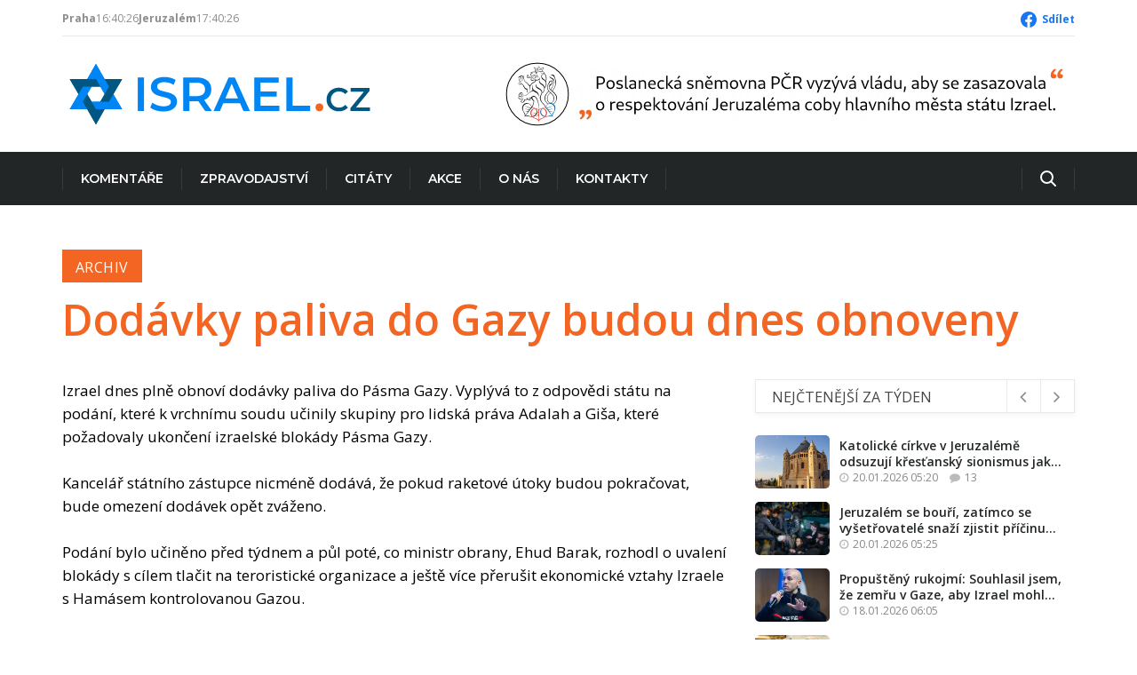

--- FILE ---
content_type: application/javascript
request_url: https://www.israel.cz/wp-content/themes/israelcz/new/listing.js?ver=6.9
body_size: 706
content:
(() => {
	const filter = (listing, items, e = null) => {
		for (const el of listing.querySelectorAll('[data-listing-filter]')) {
			if ((e == null && el.dataset.listingFilter === 'all') || el === e?.target) {
				el.classList.add('active');
			}
			else {
				el.classList.remove('active');
			}
		}
		const container = document.querySelector('[data-listing-container]');
		const prev = listing.querySelector('[data-listing-page="prev"]');
		const next = listing.querySelector('[data-listing-page="next"]');
		while (container.firstChild) {
			container.removeChild(container.lastChild);
		}
		const pageSize = +listing.dataset.listing;
		for (let i = 0; i < items.length / pageSize; i++) {
			const page = document.createElement('div');
			if (i) {
				page.setAttribute('hidden', '');
				page.classList.add('right');
			}
			page.classList.add('page');
			for (let j = 0; j < pageSize; j++) {
				if (items.length <= i * pageSize + j) {
					break;
				}
				page.appendChild(items[i * pageSize + j]);
			}
			container.appendChild(page);
		}
		prev.setAttribute('hidden', '');
		if (items.length > pageSize) {
			next.removeAttribute('hidden');
		}
		else {
			next.setAttribute('hidden', '');
		}
	};
	const page = (listing, e) => {
		const container = document.querySelector('[data-listing-container]');
		const prev = listing.querySelector('[data-listing-page="prev"]');
		const next = listing.querySelector('[data-listing-page="next"]');
		let current = 0;
		while (current <= container.children.length) {
			if (!container.children[current].hasAttribute('hidden')) {
				break;
			}
			current++;
		}
		if (e.target.dataset?.listingPage === 'prev') {
			--current;
		}
		else {
			++current;
		}
		let left = true;
		for (let i = 0; i < container.children.length; i++) {
			if (i < current) {
				container.children[i].classList.add('left');
				container.children[i].classList.remove('right');
				container.children[i].setAttribute('hidden', '');
			}
			else if (i > current) {
				container.children[i].classList.remove('left');
				container.children[i].classList.add('right');
				container.children[i].setAttribute('hidden', '');
			}
			else {
				container.children[i].classList.remove('left');
				container.children[i].classList.remove('right');
				container.children[i].removeAttribute('hidden');
			}
		}
		if (current) {
			prev.removeAttribute('hidden');
		}
		else {
			prev.setAttribute('hidden', '');
		}
		if (current < container.children.length - 1) {
			next.removeAttribute('hidden');
		}
		else {
			next.setAttribute('hidden', '');
		}
	};
	for (const listing of document.querySelectorAll('[data-listing]')) {
		const items = [...document.querySelectorAll('[data-listing-item]')];
		for (const el of listing.querySelectorAll('[data-listing-filter]')) {
			const term = el.dataset.listingFilter;
			let filteredItems = items;
			if (term !== 'all') {
				filteredItems = items.filter(x => x.dataset.listingItem.split(',').includes(term));
			}
			if (filteredItems) {
				el.addEventListener('click', e => filter(listing, filteredItems, e));
			}
			else {
				el.parentElement.removeChild(el);
			}
		}
		filter(listing, items);
		const prev = listing.querySelector('[data-listing-page="prev"]');
		prev.addEventListener('click', e => page(listing, e));
		const next = listing.querySelector('[data-listing-page="next"]');
		next.addEventListener('click', e => page(listing, e));
	}
})();


--- FILE ---
content_type: image/svg+xml
request_url: https://www.israel.cz/wp-content/uploads/2016/12/banner-masaryk-nadeje.svg
body_size: 22196
content:
<svg xmlns="http://www.w3.org/2000/svg" xmlns:xlink="http://www.w3.org/1999/xlink" xml:space="preserve" width="650" height="80" viewBox="0 0 171.979 21.167">
  <style>
    @keyframes swap{0%,48%{opacity:1}50%,98%{opacity:0}}
  </style>
  <defs>
    <clipPath id="clipPath6893" clipPathUnits="userSpaceOnUse">
      <circle cx="11.906" cy="10.583" r="9.229" fill="#f26522" stroke-dasharray=".6 .6" stroke-linecap="round" stroke-width=".1"/>
    </clipPath>
  </defs>
  <path fill="#fff" stroke-linecap="round" stroke-width=".377" d="M0 0h171.98v21.167H0Z"/>
  <g stroke-linecap="round" stroke-width=".265" aria-label="PROSÍME, PODPOŘTE NÁS">
    <path d="M4.047 5.82h.546v-.943h.368c.729 0 1.211-.41 1.211-1.037 0-.589-.432-.957-1.117-.957H4.047Zm.546-1.417V3.36h.41c.36 0 .606.22.606.546 0 .318-.203.496-.55.496z"/>
    <path d="M6.66 5.82h.547V4.725h.495l.627 1.097h.656l-.737-1.21a.933.933 0 0 0 .55-.873c0-.542-.393-.855-1.041-.855H6.661Zm.547-1.557v-.906h.478c.343 0 .546.174.546.466 0 .275-.17.44-.474.44z"/>
    <path d="M10.692 5.859c.885 0 1.474-.614 1.474-1.533 0-.889-.572-1.485-1.427-1.485-.876 0-1.456.613-1.456 1.532 0 .893.563 1.486 1.41 1.486zm.047-.478c-.533 0-.885-.42-.885-1.055 0-.605.335-1.003.838-1.003.546 0 .902.415.902 1.05 0 .605-.339 1.008-.855 1.008z"/>
    <path d="M13.543 5.863c.715 0 1.147-.355 1.147-.906 0-1.062-1.545-.694-1.545-1.287 0-.224.203-.351.572-.351.24 0 .508.047.72.127l.156-.432a2.162 2.162 0 0 0-.847-.173c-.698 0-1.168.36-1.168.914 0 1.003 1.54.673 1.54 1.27 0 .216-.19.347-.55.347a2.38 2.38 0 0 1-.884-.182l-.157.44c.313.144.677.233 1.016.233z"/>
    <path d="M15.204 5.82h.555V2.884h-.555zm.207-3.128.792-.474-.313-.423-.69.61z"/>
    <path d="M16.484 5.82h.53V3.849l.774 1.52h.419l.787-1.575v2.028h.53V2.883h-.53l-.969 1.905-1.003-1.905h-.538z"/>
    <path d="M20.25 5.82h1.98v-.478h-1.435v-.787h1.317v-.478h-1.317V3.36h1.435v-.478h-1.98Z"/>
    <path d="M22.638 6.57h.479c.165-.39.266-.889.266-1.308h-.567c0 .436-.072.94-.178 1.308z"/>
    <path d="M24.953 5.82h.546v-.943h.368c.728 0 1.211-.41 1.211-1.037 0-.589-.432-.957-1.118-.957h-1.007Zm.546-1.417V3.36h.41c.36 0 .606.22.606.546 0 .318-.203.496-.55.496z"/>
    <path d="M28.824 5.859c.884 0 1.473-.614 1.473-1.533 0-.889-.572-1.485-1.427-1.485-.876 0-1.456.613-1.456 1.532 0 .893.563 1.486 1.41 1.486zm.046-.478c-.533 0-.885-.42-.885-1.055 0-.605.335-1.003.839-1.003.546 0 .901.415.901 1.05 0 .605-.338 1.008-.855 1.008z"/>
    <path d="M30.87 5.82h.974c.948 0 1.587-.592 1.587-1.527 0-.885-.571-1.41-1.528-1.41H30.87Zm.542-.47V3.354h.449c.639 0 1.003.372 1.003 1.012 0 .63-.343.986-.957.986z"/>
    <path d="M34.004 5.82h.546v-.943h.369c.728 0 1.21-.41 1.21-1.037 0-.589-.431-.957-1.117-.957h-1.008zm.546-1.417V3.36h.41c.36 0 .606.22.606.546 0 .318-.203.496-.55.496z"/>
    <path d="M37.875 5.859c.885 0 1.473-.614 1.473-1.533 0-.889-.571-1.485-1.426-1.485-.877 0-1.457.613-1.457 1.532 0 .893.563 1.486 1.41 1.486zm.047-.478c-.534 0-.885-.42-.885-1.055 0-.605.334-1.003.838-1.003.546 0 .902.415.902 1.05 0 .605-.339 1.008-.855 1.008z"/>
    <path d="M39.921 5.82h.546V4.725h.496l.626 1.097h.656l-.736-1.21a.933.933 0 0 0 .55-.873c0-.542-.394-.855-1.041-.855H39.92zm.546-1.557v-.906h.479c.343 0 .546.174.546.466 0 .275-.17.44-.474.44zm.326-1.609h.276l.571-.647-.22-.187-.466.411-.44-.41-.317.279z"/>
    <path d="M43.33 5.82h.538V3.362h.949v-.478h-2.43v.478h.944z"/>
    <path d="M45.237 5.82h1.982v-.478h-1.436v-.787H47.1v-.478h-1.317V3.36h1.436v-.478h-1.982z"/>
    <path d="M48.754 5.82h.517V3.629l1.443 2.193h.61V2.883h-.52l-.005 2.184-1.418-2.184h-.627z"/>
    <path d="M51.706 5.82h.58l.242-.736h1.126l.237.737h.605L53.48 2.883h-.703zm.978-1.223.407-1.244.406 1.244zm.347-1.905.792-.474-.313-.423-.69.61Z"/>
    <path d="M55.683 5.863c.716 0 1.147-.355 1.147-.906 0-1.062-1.545-.694-1.545-1.287 0-.224.203-.351.572-.351.24 0 .508.047.72.127l.156-.432a2.162 2.162 0 0 0-.847-.173c-.698 0-1.168.36-1.168.914 0 1.003 1.54.673 1.54 1.27 0 .216-.19.347-.55.347a2.38 2.38 0 0 1-.884-.182l-.157.44c.313.144.677.233 1.016.233z"/>
  </g>
  <g stroke-linecap="round" stroke-width=".265" aria-label="JSME NEZISKOVÁ ORGANIZACE ČERPAJÍCÍ VÝHRADNĚ Z VAŠICH DARŮ">
    <path d="M4.267 18.299c.5 0 .783-.318.783-.89v-2.09H4.7v2.129c0 .347-.157.542-.44.542a1.03 1.03 0 0 1-.415-.098l-.102.263c.17.101.347.144.525.144z"/>
    <path d="M6.542 18.299c.656 0 1.084-.335 1.084-.851 0-1.042-1.647-.627-1.647-1.385 0-.309.25-.478.699-.478.25 0 .52.05.732.14l.106-.275a2.04 2.04 0 0 0-.813-.17c-.656 0-1.084.326-1.084.838 0 1.008 1.643.631 1.643 1.38 0 .297-.254.487-.699.487-.266 0-.597-.072-.885-.19l-.105.275c.326.148.656.229.97.229z"/>
    <path d="M8.199 18.256h.334V15.95l.953 1.85h.275l.961-1.888v2.345h.334v-2.938h-.347l-1.075 2.104-1.075-2.104h-.36z"/>
    <path d="M11.875 18.256h1.846v-.305h-1.495V16.89h1.38v-.305h-1.38v-.96h1.495v-.306h-1.846Z"/>
    <path d="M15.358 18.256h.33v-2.468l1.677 2.468h.39v-2.938h-.331v2.468l-1.664-2.468h-.402z"/>
    <path d="M18.573 18.256h1.845v-.305h-1.494V16.89h1.38v-.305h-1.38v-.96h1.494v-.306h-1.845z"/>
    <path d="M20.864 18.256h2.363v-.305h-1.901l1.846-2.413v-.22h-2.248v.305h1.782l-1.842 2.409z"/>
    <path d="M23.817 18.256h.351v-2.938h-.351z"/>
    <path d="M25.71 18.299c.657 0 1.084-.335 1.084-.851 0-1.042-1.646-.627-1.646-1.385 0-.309.25-.478.698-.478.25 0 .52.05.732.14l.106-.275a2.04 2.04 0 0 0-.813-.17c-.656 0-1.083.326-1.083.838 0 1.008 1.642.631 1.642 1.38 0 .297-.254.487-.698.487-.267 0-.597-.072-.885-.19l-.106.275c.326.148.656.229.97.229z"/>
    <path d="M29.07 18.256h.46l-1.396-1.55 1.342-1.388h-.432l-1.325 1.397v-1.397h-.352v2.938h.352v-1.515z"/>
    <path d="M31.166 18.286c.847 0 1.414-.614 1.414-1.537 0-.88-.55-1.469-1.371-1.469-.834 0-1.389.61-1.389 1.52 0 .893.538 1.486 1.346 1.486zm.043-.305c-.618 0-1.03-.491-1.03-1.232 0-.694.395-1.16.987-1.16.631 0 1.054.483 1.054 1.211 0 .707-.406 1.181-1.011 1.181z"/>
    <path d="M33.953 18.256h.343l1.071-2.938h-.355l-.872 2.506-.855-2.506h-.403z"/>
    <path d="M35.47 18.256h.369l.313-.872h1.224l.292.872h.393l-1.033-2.938h-.457zm.788-1.177.52-1.46.492 1.46zm.444-1.972.695-.462-.212-.27-.618.554z"/>
    <path d="M40.676 18.286c.847 0 1.414-.614 1.414-1.537 0-.88-.55-1.469-1.371-1.469-.834 0-1.389.61-1.389 1.52 0 .893.538 1.486 1.346 1.486zm.043-.305c-.618 0-1.029-.491-1.029-1.232 0-.694.394-1.16.986-1.16.631 0 1.055.483 1.055 1.211 0 .707-.407 1.181-1.012 1.181z"/>
    <path d="M42.748 18.256h.352v-1.19h.58c.03 0 .059 0 .093-.004l.681 1.194h.42l-.746-1.27a.882.882 0 0 0 .576-.846c0-.517-.381-.822-.982-.822h-.974zm.352-1.486v-1.147h.58c.419 0 .664.216.664.58 0 .36-.22.567-.622.567z"/>
    <path d="M46.725 18.294c.406 0 .775-.118 1.07-.351v-1.245h-1.184v.305h.834v.821a1.47 1.47 0 0 1-.67.161c-.706 0-1.164-.487-1.164-1.24 0-.732.42-1.156 1.135-1.156.267 0 .576.06.834.157l.102-.271a2.03 2.03 0 0 0-.89-.195c-.927 0-1.54.606-1.54 1.528 0 .898.584 1.486 1.473 1.486z"/>
    <path d="M48.12 18.256h.367l.314-.872h1.223l.292.872h.394l-1.033-2.938h-.457zm.787-1.177.52-1.46.491 1.46z"/>
    <path d="M51.169 18.256h.33v-2.468l1.676 2.468h.39v-2.938h-.33v2.468l-1.664-2.468h-.402z"/>
    <path d="M54.383 18.256h.352v-2.938h-.352z"/>
    <path d="M55.333 18.256h2.363v-.305h-1.901l1.845-2.413v-.22h-2.247v.305h1.782l-1.842 2.409z"/>
    <path d="M57.926 18.256h.368l.313-.872h1.224l.292.872h.394l-1.033-2.938h-.458zm.787-1.177.52-1.46.492 1.46z"/>
    <path d="M62.262 18.299c.284 0 .58-.064.86-.187l-.08-.258a1.989 1.989 0 0 1-.7.136c-.702 0-1.168-.5-1.168-1.25 0-.715.428-1.15 1.135-1.15.237 0 .504.05.728.135l.102-.263a1.82 1.82 0 0 0-.809-.182c-.91 0-1.516.618-1.516 1.541 0 .885.58 1.478 1.448 1.478z"/>
    <path d="M63.745 18.256h1.846v-.305h-1.494V16.89h1.38v-.305h-1.38v-.96h1.494v-.306h-1.846z"/>
    <path d="M68.515 18.299c.284 0 .58-.064.86-.187l-.08-.258a1.989 1.989 0 0 1-.7.136c-.702 0-1.168-.5-1.168-1.25 0-.715.428-1.15 1.135-1.15.237 0 .504.05.728.135l.102-.263a1.82 1.82 0 0 0-.809-.182c-.91 0-1.515.618-1.515 1.541 0 .885.58 1.478 1.447 1.478zm-.207-3.235h.182l.538-.588-.144-.127-.474.427-.445-.423-.207.178z"/>
    <path d="M69.999 18.256h1.845v-.305H70.35V16.89h1.38v-.305h-1.38v-.96h1.494v-.306H70z"/>
    <path d="M72.51 18.256h.352v-1.19h.58c.03 0 .06 0 .093-.004l.682 1.194h.419l-.745-1.27a.882.882 0 0 0 .575-.846c0-.517-.38-.822-.982-.822h-.973zm.352-1.486v-1.147h.58c.419 0 .665.216.665.58 0 .36-.22.567-.623.567z"/>
    <path d="M75.175 18.256h.351v-1.024h.5c.656 0 1.096-.39 1.096-.978 0-.563-.415-.936-1.033-.936h-.914zm.351-1.329v-1.304h.521c.428 0 .715.28.715.694 0 .398-.237.61-.673.61z"/>
    <path d="M77.352 18.256h.369l.313-.872h1.223l.293.872h.393l-1.033-2.938h-.457zm.788-1.177.52-1.46.492 1.46z"/>
    <path d="M80.576 18.299c.5 0 .783-.318.783-.89v-2.09h-.352v2.129c0 .347-.156.542-.44.542-.127 0-.296-.039-.415-.098l-.101.263c.169.101.347.144.525.144z"/>
    <path d="M82.127 18.256h.351v-2.938h-.351zm.11-3.15.694-.46-.212-.272-.618.555z"/>
    <path d="M84.584 18.299c.283 0 .58-.064.859-.187l-.08-.258a1.989 1.989 0 0 1-.699.136c-.703 0-1.168-.5-1.168-1.25 0-.715.427-1.15 1.134-1.15.237 0 .504.05.728.135l.102-.263a1.82 1.82 0 0 0-.809-.182c-.91 0-1.515.618-1.515 1.541 0 .885.58 1.478 1.448 1.478z"/>
    <path d="M86.067 18.256h.351v-2.938h-.351Zm.11-3.15.694-.46-.212-.272-.618.555z"/>
    <path d="M88.923 18.256h.343l1.071-2.938h-.355l-.873 2.506-.855-2.506h-.402z"/>
    <path d="M91.473 18.256h.352V16.99l1.016-1.672h-.386l-.795 1.368-.813-1.368h-.41l1.036 1.672zm.106-3.15.694-.46-.211-.272-.618.555z"/>
    <path d="M93.295 18.256h.352V16.89h1.57v1.367h.351v-2.938h-.35v1.266h-1.571v-1.266h-.352z"/>
    <path d="M96.387 18.256h.351v-1.19h.58c.03 0 .06 0 .094-.004l.681 1.194h.42l-.746-1.27a.882.882 0 0 0 .576-.846c0-.517-.381-.822-.982-.822h-.974zm.351-1.486v-1.147h.58c.42 0 .665.216.665.58 0 .36-.22.567-.622.567z"/>
    <path d="M98.692 18.256h.368l.313-.872h1.224l.292.872h.393l-1.033-2.938h-.457zm.787-1.177.52-1.46.492 1.46z"/>
    <path d="M101.741 18.256h.898c.889 0 1.494-.58 1.494-1.524 0-.889-.533-1.414-1.43-1.414h-.962zm.352-.305v-2.328h.567c.715 0 1.113.42 1.113 1.164 0 .741-.393 1.164-1.092 1.164z"/>
    <path d="M104.79 18.256h.331v-2.468l1.676 2.468h.39v-2.938h-.33v2.468l-1.664-2.468h-.402z"/>
    <path d="M108.005 18.256h1.846v-.305h-1.494V16.89h1.38v-.305h-1.38v-.96h1.494v-.306h-1.846zm.885-3.192h.182l.538-.588-.144-.127-.474.427-.445-.423-.207.178z"/>
    <path d="M111.268 18.256h2.363v-.305h-1.901l1.845-2.413v-.22h-2.247v.305h1.782l-1.842 2.409z"/>
    <path d="M115.907 18.256h.343l1.07-2.938h-.355l-.872 2.506-.855-2.506h-.402z"/>
    <path d="M117.424 18.256h.368l.314-.872h1.223l.292.872h.394l-1.033-2.938h-.457zm.787-1.177.521-1.46.491 1.46z"/>
    <path d="M121.198 18.299c.656 0 1.083-.335 1.083-.851 0-1.042-1.646-.627-1.646-1.385 0-.309.25-.478.698-.478.25 0 .52.05.732.14l.106-.275a2.04 2.04 0 0 0-.813-.17c-.656 0-1.083.326-1.083.838 0 1.008 1.642.631 1.642 1.38 0 .297-.254.487-.698.487-.267 0-.597-.072-.885-.19l-.106.275c.326.148.656.229.97.229zm-.043-3.235h.182l.538-.588-.144-.127-.474.427-.445-.423-.207.178z"/>
    <path d="M122.854 18.256h.352v-2.938h-.352z"/>
    <path d="M125.311 18.299c.284 0 .58-.064.86-.187l-.08-.258a1.989 1.989 0 0 1-.7.136c-.702 0-1.168-.5-1.168-1.25 0-.715.428-1.15 1.135-1.15.237 0 .504.05.728.135l.102-.263a1.82 1.82 0 0 0-.809-.182c-.91 0-1.515.618-1.515 1.541 0 .885.58 1.478 1.447 1.478z"/>
    <path d="M126.795 18.256h.35V16.89h1.572v1.367h.35v-2.938h-.35v1.266h-1.571v-1.266h-.351z"/>
    <path d="M130.858 18.256h.897c.889 0 1.494-.58 1.494-1.524 0-.889-.533-1.414-1.43-1.414h-.961zm.35-.305v-2.328h.568c.716 0 1.114.42 1.114 1.164 0 .741-.394 1.164-1.093 1.164z"/>
    <path d="M133.547 18.256h.369l.313-.872h1.223l.292.872h.394l-1.033-2.938h-.457zm.788-1.177.52-1.46.491 1.46z"/>
    <path d="M136.597 18.256h.351v-1.19h.58c.03 0 .06 0 .093-.004l.682 1.194h.419l-.745-1.27a.882.882 0 0 0 .576-.846c0-.517-.381-.822-.983-.822h-.973zm.351-1.486v-1.147h.58c.42 0 .665.216.665.58 0 .36-.22.567-.622.567z"/>
    <path d="M140.269 18.299c.681 0 1.139-.432 1.139-1.084v-1.897h-.343v1.94c0 .46-.276.732-.75.732-.5 0-.787-.297-.787-.805v-1.867h-.351v1.91c0 .647.427 1.07 1.092 1.07zm.012-3.184c.271 0 .45-.178.45-.449 0-.258-.174-.431-.433-.431-.27 0-.448.177-.448.448 0 .259.173.432.431.432zm.017-.245c-.122 0-.203-.08-.203-.204 0-.11.076-.186.186-.186.123 0 .204.08.204.203 0 .11-.077.187-.187.187z"/>
  </g>
  <g fill="#f26522" stroke-linecap="round" stroke-width=".265" aria-label="BANKOVNÍ SPOJENÍ: 107-4420430267/0100 — VS: 112">
    <path d="M3.954 12.7h1.65c1.061 0 1.734-.527 1.734-1.365 0-.553-.298-.953-.8-1.13a1.05 1.05 0 0 0 .445-.864c0-.68-.553-1.048-1.569-1.048h-1.46zm.813-1.962h.952c.476 0 .769.28.769.705 0 .406-.248.597-.781.597h-.94zm1.028-.641H4.767V8.953h.584c.52 0 .8.216.8.597 0 .229-.108.407-.356.546z"/>
    <path d="M7.607 12.7h.87l.362-1.105h1.689l.355 1.105h.908l-1.524-4.407H9.213Zm1.467-1.835.61-1.867.609 1.867z"/>
    <path d="M12.345 12.7h.775V9.41l2.166 3.29h.914V8.293h-.781l-.006 3.277-2.128-3.277h-.94z"/>
    <path d="M19.808 12.7H20.9l-1.847-2.356 1.759-2.05h-.997l-1.709 2.044V8.293h-.838V12.7h.838v-2.235z"/>
    <path d="M23.321 12.757c1.328 0 2.21-.92 2.21-2.299 0-1.333-.857-2.228-2.14-2.228-1.314 0-2.184.92-2.184 2.298 0 1.34.844 2.23 2.114 2.23zm.07-.717c-.8 0-1.327-.629-1.327-1.582 0-.908.502-1.505 1.257-1.505.82 0 1.353.623 1.353 1.575 0 .908-.508 1.512-1.283 1.512z"/>
    <path d="M27.457 12.7h.85l1.588-4.407h-.838l-1.137 3.435-1.092-3.435h-.952z"/>
    <path d="M30.475 12.7h.774V9.41l2.166 3.29h.914V8.293h-.78l-.007 3.277-2.128-3.277h-.94z"/>
    <path d="M35.398 12.7h.831V8.293h-.831zm.31-4.693 1.188-.71-.47-.636-1.035.915z"/>
    <path d="M39.877 12.764c1.074 0 1.721-.534 1.721-1.36 0-1.593-2.317-1.04-2.317-1.93 0-.336.304-.527.857-.527.362 0 .762.07 1.08.19l.234-.647a3.243 3.243 0 0 0-1.27-.26c-1.048 0-1.752.54-1.752 1.371 0 1.505 2.311 1.01 2.311 1.905 0 .324-.286.52-.825.52-.4 0-.89-.088-1.328-.272l-.235.66c.47.216 1.016.35 1.524.35z"/>
    <path d="M42.35 12.7h.818v-1.416h.553c1.092 0 1.816-.616 1.816-1.556 0-.882-.648-1.435-1.677-1.435h-1.51zm.818-2.127V9.01h.616c.54 0 .908.33.908.819 0 .476-.304.743-.825.743z"/>
    <path d="M48.136 12.757c1.327 0 2.21-.92 2.21-2.299 0-1.333-.858-2.228-2.14-2.228-1.315 0-2.185.92-2.185 2.298 0 1.34.845 2.23 2.115 2.23zm.07-.717c-.8 0-1.328-.629-1.328-1.582 0-.908.502-1.505 1.258-1.505.819 0 1.352.623 1.352 1.575 0 .908-.508 1.512-1.283 1.512z"/>
    <path d="M51.585 12.764c.864 0 1.353-.534 1.353-1.474V8.293h-.82v3.06c0 .445-.209.687-.59.687-.184 0-.425-.051-.597-.134l-.235.635c.267.153.572.222.89.222z"/>
    <path d="M53.936 12.7h2.972v-.718h-2.153v-1.18h1.975v-.718h-1.975V9.01h2.153v-.718h-2.972z"/>
    <path d="M57.799 12.7h.774V9.41l2.166 3.29h.914V8.293h-.78l-.007 3.277-2.127-3.277h-.94z"/>
    <path d="M62.722 12.7h.831V8.293h-.831zm.31-4.693 1.188-.71-.47-.636-1.035.915z"/>
    <path d="M64.971 10.712a.52.52 0 0 0 .54-.54c0-.323-.216-.558-.54-.558-.33 0-.546.235-.546.559 0 .304.216.54.546.54zm0 2.052a.52.52 0 0 0 .54-.54c0-.324-.216-.559-.54-.559-.33 0-.546.235-.546.559 0 .305.216.54.546.54z"/>
    <path d="M70.018 12.713h.812v-4.42h-.488l-1.67.851.304.578 1.042-.47z"/>
    <path d="M73.53 12.764c1.055 0 1.74-.89 1.74-2.293 0-1.365-.672-2.241-1.701-2.241-1.06 0-1.746.895-1.746 2.292 0 1.365.666 2.242 1.708 2.242zm.033-.699c-.553 0-.902-.616-.902-1.594 0-.946.343-1.543.876-1.543.54 0 .896.622.896 1.594 0 .946-.343 1.543-.87 1.543z"/>
    <path d="M76.161 12.7h.858l1.803-4.02v-.387h-3.118v.711h2.134z"/>
    <path d="M79.344 11.398h1.873v-.66h-1.873z"/>
    <path d="M83.86 12.744h.794v-.958h.781v-.68h-.78V8.293h-.775l-2.128 3.067v.426h2.109zm0-1.644h-1.238l1.239-1.86z"/>
    <path d="M87.844 12.744h.793v-.958h.782v-.68h-.782V8.293h-.774l-2.127 3.067v.426h2.108zm0-1.644h-1.239l1.239-1.86z"/>
    <path d="M89.884 12.7h2.959v-.711H91.07c1.15-1.01 1.626-1.727 1.626-2.451 0-.8-.59-1.308-1.493-1.308-.552 0-1.06.184-1.441.514l.216.59c.35-.26.73-.387 1.06-.387.502 0 .813.286.813.718 0 .59-.61 1.257-1.968 2.47z"/>
    <path d="M95.13 12.764c1.054 0 1.74-.89 1.74-2.293 0-1.365-.673-2.241-1.702-2.241-1.06 0-1.746.895-1.746 2.292 0 1.365.667 2.242 1.708 2.242zm.032-.699c-.552 0-.902-.616-.902-1.594 0-.946.343-1.543.877-1.543.54 0 .895.622.895 1.594 0 .946-.343 1.543-.87 1.543z"/>
    <path d="M99.418 12.744h.794v-.958h.781v-.68h-.781V8.293h-.775L97.31 11.36v.426h2.108zm0-1.644H98.18l1.238-1.86z"/>
    <path d="M102.754 12.764c1.079 0 1.803-.508 1.803-1.283 0-.559-.381-.984-.978-1.092.457-.127.743-.496.743-.991 0-.718-.578-1.168-1.473-1.168-.496 0-1.01.14-1.435.38l.184.61c.394-.184.768-.286 1.086-.286.482 0 .812.223.812.572 0 .387-.393.648-.958.648h-.324v.641h.38c.687 0 1.125.26 1.125.68 0 .374-.356.584-.934.584-.387 0-.857-.09-1.244-.267l-.19.648c.45.216.914.324 1.403.324z"/>
    <path d="M106.838 12.764c1.054 0 1.74-.89 1.74-2.293 0-1.365-.673-2.241-1.702-2.241-1.06 0-1.746.895-1.746 2.292 0 1.365.667 2.242 1.708 2.242zm.032-.699c-.553 0-.902-.616-.902-1.594 0-.946.343-1.543.877-1.543.54 0 .895.622.895 1.594 0 .946-.343 1.543-.87 1.543z"/>
    <path d="M109.183 12.7h2.959v-.711h-1.772c1.15-1.01 1.626-1.727 1.626-2.451 0-.8-.59-1.308-1.492-1.308a2.19 2.19 0 0 0-1.442.514l.216.59c.35-.26.73-.387 1.06-.387.502 0 .813.286.813.718 0 .59-.61 1.257-1.968 2.47z"/>
    <path d="M114.398 12.764c.933 0 1.575-.61 1.575-1.5 0-.806-.527-1.339-1.302-1.339-.476 0-.876.197-1.137.553.013-1.03.432-1.569 1.245-1.569.298 0 .641.076.908.203l.216-.622a2.468 2.468 0 0 0-1.13-.26c-1.315 0-2.039.876-2.039 2.38 0 1.392.603 2.154 1.664 2.154zm-.826-1.677a.962.962 0 0 1 .851-.502c.464 0 .756.299.756.756 0 .438-.273.737-.711.737-.483 0-.788-.35-.896-.99z"/>
    <path d="M116.844 12.7h.857l1.804-4.02v-.387h-3.118v.711h2.134z"/>
    <path d="M119.748 13.43h.743l1.403-5.423h-.8z"/>
    <path d="M124.01 12.764c1.054 0 1.74-.89 1.74-2.293 0-1.365-.673-2.241-1.702-2.241-1.06 0-1.746.895-1.746 2.292 0 1.365.667 2.242 1.708 2.242zm.032-.699c-.553 0-.902-.616-.902-1.594 0-.946.343-1.543.877-1.543.54 0 .895.622.895 1.594 0 .946-.343 1.543-.87 1.543z"/>
    <path d="M127.466 12.713h.813v-4.42h-.49l-1.67.851.306.578 1.041-.47z"/>
    <path d="M130.98 12.764c1.053 0 1.74-.89 1.74-2.293 0-1.365-.674-2.241-1.703-2.241-1.06 0-1.746.895-1.746 2.292 0 1.365.667 2.242 1.708 2.242zm.03-.699c-.552 0-.9-.616-.9-1.594 0-.946.342-1.543.876-1.543.54 0 .895.622.895 1.594 0 .946-.343 1.543-.87 1.543z"/>
    <path d="M135.02 12.764c1.054 0 1.74-.89 1.74-2.293 0-1.365-.674-2.241-1.702-2.241-1.06 0-1.747.895-1.747 2.292 0 1.365.667 2.242 1.708 2.242zm.031-.699c-.552 0-.901-.616-.901-1.594 0-.946.342-1.543.876-1.543.54 0 .895.622.895 1.594 0 .946-.343 1.543-.87 1.543z"/>
    <path d="M139.755 11.405h6.477v-.66h-6.477z"/>
    <path d="M150.555 12.7h.85l1.588-4.407h-.838l-1.137 3.435-1.092-3.435h-.952z"/>
    <path d="M154.779 12.764c1.073 0 1.72-.534 1.72-1.36 0-1.593-2.317-1.04-2.317-1.93 0-.336.305-.527.857-.527.362 0 .762.07 1.08.19l.235-.647a3.243 3.243 0 0 0-1.27-.26c-1.048 0-1.753.54-1.753 1.371 0 1.505 2.312 1.01 2.312 1.905 0 .324-.286.52-.826.52-.4 0-.889-.088-1.327-.272l-.235.66c.47.216 1.016.35 1.524.35z"/>
    <path d="M157.6 10.712a.52.52 0 0 0 .54-.54c0-.323-.216-.558-.54-.558-.33 0-.546.235-.546.559 0 .304.216.54.546.54zm0 2.052a.52.52 0 0 0 .54-.54c0-.324-.216-.559-.54-.559-.33 0-.546.235-.546.559 0 .305.216.54.546.54z"/>
    <path d="M161.273 12.713h.813v-4.42h-.489l-1.67.851.305.578 1.041-.47z"/>
    <path d="M164.202 12.713h.813v-4.42h-.489l-1.67.851.305.578 1.041-.47z"/>
    <path d="M166.02 12.7h2.96v-.711h-1.772c1.149-1.01 1.625-1.727 1.625-2.451 0-.8-.59-1.308-1.492-1.308a2.19 2.19 0 0 0-1.442.514l.216.59c.35-.26.73-.387 1.06-.387.502 0 .814.286.814.718 0 .59-.61 1.257-1.969 2.47z"/>
  </g>
  <g style="animation:swap 14s linear infinite">
    <path fill="#fff" stroke-linecap="round" stroke-width=".313" d="M0 0h171.979v21.167H0z"/>
    <image xlink:href="[data-uri] eJzlnXls3dWVxz9v3xe/92zHfvGazU5MyAokIQ1QhqHtlGXCaDozVVGn0JFKWVS1TKeIikqjqhUq MyNBmakQHaZSacVWQinQBCiEhlACTuwkOHE27/bb932ZPzzn9mcnThMIpNJcyYrj9/N7v/u9557z Pd9z7s+6er1e5yKNer2OTqf7yL/zYd7nYgz9xfpgLUDnst5yjU6nO+167c8Weq+LaFNq6D5pyz5f KzyX6xe65s/N4j9xyz6TZS40zgbi/Pdc6LP+nMZFcSMLgXA296B9/Uw++1ze72KPT9yNyDjbFpfX tNfkcrnT/LxOp8Nut5/1/f6cXMlFA1vGfDBmZmYYHBzk6NGjjIyMEIvFiEQiZDIZarUaOp0OvV6P wWCgUqngdrtpb2/H5/MRDAbp7Oyks7OT7u7uizirM49PFOz5wMr/JyYm2Lt3L6+88grvvfcex48f J5/PY7PZMBgMOJ1OHA4H9XodvV6PXq/HaDRSKpUol8tUKhWq1SoAXq8Xn89HV1cX69atY+3ataxf vx6r1fpJTXPB8bGAfS5bNxKJsG/fPiYnJ+nv7+ell16iUCjgcDhwOBzo9Xrq9boC0WQyYTAYFNi1 Wk1dI9cZDAaMRiNGo5FisUg0GsXtdrNs2TI2bNjAli1buOyyy86Lq19IN/SxW/b8mz1x4gR79+5l ZGREAfm73/2OUCiEyWSaw5fr9bpyF2azGaPRSL1ex2g0AlCr1QCoVCpzPstms2Gz2ZTbqVQqhMNh rFYr27Zt42//9m/ZsGHDafd4Ju5/If39J+ZGJiYmeOONNzhw4ADVapVgMMiKFSvYtWsXL7zwAh6P h0qlQq1Ww2AwoNPpqNVq1Go16vU6JpMJq9WqFkGv158WLKvVKtVqFbPZrHaBzWZTr9dqNWKxGBaL hS1btvA3f/M3c0D/uMfHDnYikWDPnj0MDAxQqVTwer0AuFwu7HY7jz/+OMPDwzidTmDuTjCbzcon ixsRazeZTFSrVXQ6HRaLhXq9Tq1Wo1KpqABqMBgwm80Ui8U5Lkin05FKpdDpdHzuc5/jpptuore3 96zzuBDu5GMF+/XXX2ffvn0kk0ncbjdOp1NN2Ol0MjIywi9/+UsFmkxGQAUwGo2Uy2XljwVMo9Go flav15WrqdVqVKtVjEaj+t5ms6nfNZlM6ncNBgOxWAyj0cgtt9zCP/3TP31cUMzO5eN403A4zK9+ 9Sump6exWq34/X7q9boKgG63G5fLxfT0tAJA66vFfwrbELciiwKzfrpSqcy5vlAoqPcql8vq2mq1 qqy9VqtRLpfVvQYCASqVCk8++SRNTU3cfPPN6rULzdEvONjDw8P88pe/pFAo0NfXR6lUolgsUq1W qVQqWCwWPB4Per2eYrGoApkAUqlUKBaL6HQ65QKAOZYpLkPAMJlMc3w8/BEoAVhiAcwG1lKppFyK zWajUqnw5ptvsm3bNmw2G1ar9bSg+VHHBU3X9+7dy3PPPYfX66Wjo4NqtYrD4cDr9WK327HZbMBs NhgOh5mcnKRaraoJlUolZa3if00mE8CcxdACp9fPTkGA1bokcSXyfblcVv+XYFqtVimXy9hsNqam pjh69CgGg4FIJEKtXrugln3eYC8kZfb39/Pzn/8ck8mExWIBUNTOarXi8Xjw+XwUi0VisRjHjh1j ZGSEUqmk6JkEP8kSxeK14GiZh7iaUqkEoECW3xFKKAup3RESZIvFIsVikXq9TiKR4MSJE5jNZiwW C9lM9rzk3z81zsuNLLSldu/ezXPPPUdPTw8Oh0NN0GazodfrsVqt1Go1MpkMFosFq9XK6OgoiUQC n89HvV7HarWq4CfbW6zXZDKpJEY7zmTl4h6AOe5Dkh4BRtyNTqejXC6rwHns2DGGh4fxer1YrVby +bzSXz7qOC+wtUCLP/vNb37DY489xsqVK2lsbMRut6PT6SgWi8qyxNKMRiMej4discjY2JhKw+db s2SGer0es9mMXq9XYBkMBsrlsloULWCxWAyTyYTL5QLmBlF5L8k2JYYYjUbl7202G6FQiJ07dxIM Bmlvb1f3t2TJEuD0ooeWRV1QsOeP9957j1//+tf09fXR3NxMPp+nXq/jcrkwm81ks1lSqRQ2mw2T yUSpVMLv93PkyBFisRjNzc1q8gKcsAbZ8sIwZHLiWuRaAcxkMqlg6/P5lJsxGo3k83mSyaRa/HK5 rECWJEkWEGBkZIRwOEw8HsfhcDA0NMTq1au58cYb5wTN+aB/bGCPjo7ys5/9jGAwSHNzM01NTaTT aWKxGJlMBqPRSCaTAWYtTFLo1tZW3n33XarVKna7nUqlohgFoJIP2eZGo1FZtgy5XqxcgDKbzUxN TeFwOHC5XNTrdTKZDAaDAbfbTSQSwWw24/P5FPjCOsrlMhaLBYPBQD6fp1wuMzw8TDY767dffPFF AoEAW7ZsOQ3Yc2UtHwrsXC7Hf/3Xf2EymVSWl0wmKRQKytqSySQmk4mGhgYCgQAWi4VqtcrJkyc5 evQoDoeDYrGoAlahUFDuRny01qoleZGsUHaAlnG4XC4MBoPyseVyWd2T2WzG6XSSTqfp6+vDaDQy ODhIqVRS7knoqHz+zMwMACtWrKC5uZk33niD1tZWurq6gDNrKmcbHyqDfPDBB9m3bx/t7e3odDqC waAKMG63m3Q6TblcpqurC71ez8DAACdOnOD48eOMjY0pK5JMT9yI3LhMtlQqUa1WFY8WYMQFSCZp NpsxmUw4HA4lpZpMJvW6NlAeOXIEl8vFVVddxfDwMNFoFL1eTyaTwWQy0d3djdlsVrKt1+vlsssu o6enh8nJSY4fP85tt92G2WyeA/i5jPO27MHBQX73u9/R2tpKLBbDZrORTqfxer2YzWYikQgnTpwg nU6zf/9+jh8/zv79+8nlclgsFpUwyNYvlUrKVci6Cx+W/8sOENcCqJRbAq/BYCCRSGCxWLBYLOpn 4r4qlQpOp5O2tjYSiQQTExOYzWYCgQAmkwmTycQHH3xAIBCgtbVV7bJMJkO5XMZut7N8+XIOHTrE k08+ya233gqcnyp4zmDX63Wy2Sw/+MEPcLlcyg1YrVai0Sh79+4lFouRSCTIZDIUi0UymQx6vR6P x4PD4VDWCMxhFwKqUDRJNLQBUcAXC61UKnMEKdkZcp3wd1kM+V4scnBwELvdjsvloq2tDYvFwsGD BwmHw6xevZpSqUQqlSKfz3Po0CEqlQrNzc14vV527tzJihUruOKKK84Z6DOCvZAf0ul0PPPMMyST STo6OtDpdLS0tNDc3Ex/fz/vvvuuom0ih2qrI1p+K7xY+K0Ars3wtOm3WLT8rgTM+fcpgItSKO9b KpVURipauCyQ1WolnU7T2NhIa2srVquVNWvWYDAYOHnyJLFYjFgsplyOSA67du06b7AXzCDnV7ZD oRCDg4OsXLlSlao8Hg/t7e24XC5MJhM+nw+Xy4XFYpmTgJzJr2mTFKFfArLWorUZq4Askin8MbGR 36tUKmoRZUHl8+R60WrkvcQXS+Z74MABnE4nGzZsoLm5GbPZTKFQIBaLkc1m6erqIhKJ8N57750X 2KdZ9nxrlom+++67eL1exVUdDoeSTMWCBbD5mZ7W18p1IhAJAAK0NhWXe9BmhOJ6AFUokO/FagVk uR9tJUcCnzYgGwwGUqmUih9PPPEEr776KldeeSXd3d3Y7XZOnTqFyWQiGAzS1dVFU1MTBw4cULvg Q4F9phGNRhkZGaG5uZlEIoHBYMBisajFkCRGJqPlygKWNmkQMLQFAO1r4ooEdHkfAdxqtSreLYsm 10lmqZVfteKW/I52x8g9C9U0Go2KPW3cuJF169axatUqUqkULpeLhoYGWlpaCIVCjI2NKbd6QcAe Hh5WPli2smzXWq3GokWLcDgcxOPxOVYOzMkOq9WqWiT50vJobTKj1S60fl0sUksd5T7k3rRxR1uH 1LpG7a6VDFQbJ0TX2b9/P9PT01x22WV0dnZit9tVlcfr9RIKhejs7DwXGBcGW244FosxNjZGc3Mz uVxOBRn5KpVKLFmyhKVLl7Jr1y5V8xNLFt8oE5SkRGt52oAnjEHLkSUpkSGClcViOS0xks/RClJa 5VA+y2g0qvYI+fn8ar24rcnJSZ5//nl6enpYs2YNFouFVCpFQ0MD8Xgct9tNT0/PhwdbrODQoUOM jIwQDAbJ5/Pk83mVaJhMJqLRKA6Hg8svv5y33nqLfD6vLFF8pUxYqJpImELJisUi+XyemZkZWlpa sNvtlMtlXC4XLpcLr9eLyWQil8vNAVRAll2WyWRIpVLU63UsFsscBqK1am3NUgxAy/O1bRTypdPp OHjwIDMzM6xYsQKbzcbIyAhDQ0PY7XYeeOCBDw82QJ0677//PpFIRAWQcrk8x2fCbOXc7XbT3d3N 4cOH8fl8c3ywWI6wFrvdrnaG2+2mXq/jdDppbGzknXfeoVAoYLfbCYVCFItFGhoa8Pv9SuwSfy/C Vz6fJx6P43Q6sVqtFItF9Ho9sVhMpfXCYMRNiPWbzWZl9ZIkyT1rY4aMmZkZMpmMSvmtViu7du3i jjvuoLGxcS5+8xRCwwOaJZlP0YaHh/n5z3+OwWBgZmaGcDhMuVymVCqRzWbJZrPk83nS6TT5fB63 2614qbAGSbkbGxtZvnw5oVCIqakpDAYDgUBAlbvy+Tw333wzZrOZPXv20NfXx7Jly9DpdEQiEYxG I4sXL8bv92M2m5X+YbVasdvtc5p4BDiz2awCN6DAFLqoTftlt4j70BYzxLAE/EKhQLlcprGxEYvF wpEjR+jp6aG3t/eMcUG+nwP2fMlw586d7NmzB7vdrixKorZYiGxhmG39am1tJZPJEIvFlKTqdDrR 6XS43W5WrlxJOBymq6uLQCBAU1MT+Xyeo0ePMjg4yM0338zBgwfJ5/M4HA4CgQCXXnopmUyGer1O S0sLTqdT+VO73U5TUxMej4dkMgmgapdOpxOXyzUnAGo1FS0Y85MncSNCFbW+XRZMcotcLofL5eKa a645LV/QfsYcsOeD/uyzzyofbDQasdvtWK3WOcFK/JtMxmq10tLSgslkIp1Oq9pjPB4nlUphMBi4 4ooraG9v58iRIzQ0NKg2h8nJSSWJSkw4cuQIPp+P3t5epeDZ7XaVagsTEbbhcDjI5/PkcjkcDocS qQRkq9U6R1eRgKiVBbRf86VdwaZSqRCJRNDpdHR0dJDP5/nMZz6j1Em5Tgv2gj47lUoRDofxer2K t9psNsUyRCsWaVNSYtmewWBQ6dV+v19ZRS6Xo6enh0AgQKFQIJPJ0N7erj5Dp9MRCATwer0sX76c er3O0NAQx48fp62tDZvNpoCWwCWlK6vVSqFQUNQMUFKvuJx0Oq00D7F+o9GodquAK1YuOUKtVptT 2dfr9RQKBaLRKL29vUQiEQ4ePMj69evnAK0FfkGwE4kE6XRaWRmg0lyTyaTol7ACnU5HNpvF6XQq vyaZ1bZt2+js7GTnzp3ceuutbN68mUQiwZo1a/jggw/Q6XQ0NTURiURoamqis7OThoYGtZuam5s5 duwYer2elpYWVYmp1WrKpYimHovF6OnpIRaLMTk5id/vx2Kx4Ha7KRaLdHR04PV6aWlpIZ1O8/TT TxOLxeZwbO2u1YKurRDJEKpbKBQ4ceIE69evn4PjWS1bViIajTIzM4Pb7VYVDC0TkSAjFgmzASSV SiktWVjBqVOnKBaLbN++nb/6q78iEomQy+Xw+XwsX76c6elp3G43vb29HD58mFgsRm9vL4sXL569 SaORtWvXUiqVsFgsaidJkmQymVQxWSRfm81GS0uL4vRTU1OMjo5isVhIp9Ok02k+//nPEwwG+f73 v08+nz8Ng/klOFkMmbPT6aS5uRmYpZPhcHgh2z0z2LISk5OTJBIJPB4PuVxOZXjCswFl8fl8XiUZ tVqNfD6vAojVauX999/nr//6r/m7v/s7xsbGmJ6eZnp6mkKhQGNjI11dXYRCIbWQIyMjjIyMKH/f 2NiI0+kkk8kori2tZsJUcrmcSvPNZjNNTU0YDAbC4TDhcJhKpUI2m2Xnzp14vV7y+TzPP/8899xz D+vXr+e1117DbDYrJiM7R6vLyMIXCgWMRiN9fX0Eg0FV3J6YmDg/sGVEo1G1ovOLnMJdZYUlwxMe K9HbbDaTTqfZtm0bt99+OwA+n4/R0VF1omBycpK2tjbWrl1LvV5nxYoVZLNZSqUSoVCIbDarGBDM 7p7x8XECgQB6vV69h1iX8HWn00mxWCSbzTI0NES5XOYLX/gC27ZtI51O09LSwg9+8APeeuutOX0u C7kRGTLf3t5eurq61A4TXl+tVDAYzwzrgmDPzMwowi+tAZIeS7FWKi2ShWklWW3KvnnzZrLZLJOT kxgMBjweDxs2bFDv99prr1EoFLjpppuU9Uq2KiU26Ucxm814PB7K5TLRaJTx8XGVsFQqFZU4SfPm pZdeSiwW4xe/+AXNzc18+ctfZnJykpmZGVpbW1m6dCkDAwNz+LQEea2/lvhjNpvp6Oigp6cHk8lE oVBQLKxQKBBPJAgEAucGtliwbBXho9rqN6D8t+gjBoNBVarl+lKphMPh4JlnnuGnP/2pchUej4d4 PI7FYmHjxo1Uq1X6+/tpamqir6+PYrFIuVxWwBqNRmXtLpeLQqFAsVgkl8ths9lwOByqMyoSiajF aWhooLe3l97eXtauXcsTTzzByZMn+eIXv8jBgwe55JJLcDgcHDlyhGq1Sj6fV8mQtqojMUsYifB4 q9WqKKq0bsRisXMHW1xGKpVSrVmStMhr1WqVdDpNIpFQRzKEuej1ehwOh+rNyGQyxONxli9fjtfr pb+/n2PHjrF8+XLa2tqYnp5m2bJlBINB9u7di9vtpqmpSR1YcrvdGAwG4vE4gGoNFktsaWkhm80S DodpamrC5XKpBGxoaIiZmRlGR0eVnnHo0CElEwC8+eabZLNZLr/8clwuF7lcjmQySSKRIJ/Pq4K0 5BL1el011Gubj+x2u+pVXGic0Y2IblCr1SgWi0qUF3k0n88TjUYpFArKuq1Wq6rSSOqcSCQIBoPc fvvtOBwOJiYmWLt2LTMzM2zbto3u7m5SqRQw6y8jkQgDAwNce+21qnsVUKymoaEBQHUpuVwulZnC bDxobm5mfHycZDKpGEZDQwOVSoWuri5Wr16tfj49Pc3Q0BCdnZ0sWbIEo9FIIpFQ9UdtQUL+lUr8 6Oio0m3k59qk55zBBtQZFskeBXiAdDqt+kTy+bxiBvF4XHU5yQJs3ryZ5cuXMzU1RVdXF5dccom6 qWw2i81mI5FIkEgkMBqNKpmy2WxUq1UKhYLyxWJN8XhcsZRIJEKtVsPr9VIul0kkEthsNsbGxshm s1x99dW0tLSoJOTw4cO8++676PV6hoeHsdvt+Hw+wuEwU1NTpFIpyuWyWmDt4koDpiQ68nlmsxmr 1aq0o/MGWyxU5EihXJKhyQeL0G4wGBgfH1flMmkrWLp0KYlEgsnJSTo6OshmsxiNRkW/JLAJKykW i0xPT9PV1aVkVVnoUqlEIBDA6XSq17RtDGJhNpsNn89HKBTi9ddfZ/Xq1dRqNV5//XUqlQp9fX3s 2bNHtWDAH5O4dDqtLFqkYGEr8q/0EIrrbGlpoVKpqN2+UC/JgmAvWrQIt9uN1WpVfiyZTCqZVVZd 3I0kAWNjYxgMBkKhEGvWrFE+NJvN8tvf/haXy6WaFL1eL7FYDKvVSjAYVAnU+++/z/j4OC6XC6vV qqRQ0abL5TLpdBpAWX86nVZAS4/K1772Nd544w2mpqYwGo34fD5aW1uZnJykUCiwePFiwuEwyWRS WbOoldKfKMRAfLG2A0sWQ6/XK3eolWnPGWyXy6VS71KpRKFQUNFfpEVpGyiXyyqICLHX6/WsX78e p9PJH/7wByKRCDt27KBarfKlL32JXC7Hhg0bFJWEWd/c2dnJmjVrePvttykWi/h8PrWF5USZfK4s glgToKTfXC6nToSNj4+rvsOhoSF0Oh2rVq1S6mIqlVJMQ0iAAC0Ji5YkyPfCuGTX+Xw+Fi1aBJy5 JeSMYNfrdex2u7IeUdtEY2hpacHtdmO321VPhWRw0jbm8/lYsmQJoVCIAwcOKFp47Ngxdu3axerV qxWdcjgcHD58mLVr12K32/H7/fT09DA1NUUgEKBYLBKJRPD7/QDqMKm0H8OsyCQah81m46WXXuKD Dz5g3bp1mEwmYrEY4XCYhoYGVeLL5XLE43FqtZrqWQRUJixBr1AoqB2sTXTECGV3ud1uAoHAgr03 C7IRvV5POBxWZatarYbdbp+zTcrlsqqOxONx1W8nO0BSfSkA6HQ61dy4d+9eotEot9xyizoQ2tTU RCwWw+FwEAwGVeCbnJykvb1d+e5AIEA6nVbWaLFYyOVyzMzMYLfbyeVylMtl9u3bRyaTobW1ldbW Vnp6eiiVSiohk10phqBt2JSDVrIoQvO0iyDyrBiAFKK1xQPt92f12VK5kKRFS+kkOIgwFIvFVEuA w+FQZ1SWLl2K3+8nGo2SSCTYtGkTbW1txGIxpqamOHToEC0tLWQyGSKRCG1tbZjMJpUJhsNhddrs 8OHDNDU1Kb8diURUl2w2m8VqtZJMJikWi2zatIlKpYLH41GVcjk85ff7OXHihGrL0OYPoq9IQqfV RLRtF9oqvuz+jo4OBazWcM9q2fV6ndbWVpqbm+e0aZlMJlVYrVQqOBwOpWlLpBarKRaLKsBJc+IN N9xAMBgkHA4rXePFF1/k6quvxmq1cuzYMfx+Pz6fj5GREXK5nCosCDDZbJbx8XGVORYKBU6ePKks dGZmBpPJpBo9nU7nnI4AKT6I9gJz2ybk7I0wsFwuN+dnWuuWn4n1SivxQmNBy/Z4PFitVlKpFHa7 XVm4+EgpWUnD5OTkJJOTk+ocSnNzM0uXLlXq3rZt29QZw6mpKYrFIn6/n8HBQQ4dOsSVV15JLBYj lUoxNTXFH/7wB6xWK06nU4Gm1+sVs3C73TQ0NDA4OKiYhtVqZXp6mlwuh9PpVIVl0VUkmTlx4gQH Dx7E7XYrAxI6V6lUlDaj7Z7SWqnkCRJzRB9Zu3btGbGURVrQZzc0NOBwOIhEImqb5nI5vF4vnZ2d BAIBVUMsFArs27ePaDSqsiqn00k0GlUtXVu3blUTFiHf4XDQ2tpKsVhkdHSUzs5OFUTFcmdmZti4 cSPRaFS1OEhyI12n3d3dLFmyhN///vcKEIvFQnNzsyqZCR3t7OxkZmaG48ePc/nll8/JHeRL+gHn WOX/8W5JtsTC5fc7Ojq48sorzwi2uKmz9o2sWLGCw4cP093drVa3u7ubvr4+BahMRPyix+PBZDIx PDzM5OQklUpFlcFklW12G0ePHiUcDhMIBOb4SunR6+joYGRkhGg0yuDgoOKxXq+XhoYG9RAYye4G BgY4duwYXq+Xrq4ubDab4vhSUDAYDKxatYrLL7+cp556imq1qpiJ1WrF4XBgt9uJRqOqQGK1WlXP tsFgUIFZRC+YDY5XXnklHo9nIThnff2CrwKrVq1SYpDH41FJDswykVQqxdjYGKdOnSKXy6lao/RW vPPOOxiNRj796U+r97Tb7cxMz5DL5bj66qvp6elRKpqc+DWbzfT397Nr1y6KxSITExPo9XoCgQCj o6O8/fbbDA4Oks/n8Xg8RKNRVTz2+Xzq33q9js1mUzLxDTfcoPSUrq4u3n77bZVFBgIB7HY7Ho8H p9Op1M2GhgaWLVvG4sWLVRW/ubkZh8OB0WhUNPFTn/rU2aAE/kSTzpYtW+jq6lJN7ZVKhdHRUQqF Ag0NDYrSCQVraGhQbVkAb731Fj09PXPKZhMTE6r0L+mz1+tVRVixdGliPH78OG63G51OpzqjIpEI DoeDarWqtGlJ4zs7O3E6nYRCIWw2G83NzXR0dNDS0gL80X9ed911PPfcc2QyGbxerzqFLPcXj8dV YPV6vdRqNdLpNB6PRymOkpAtW7aMv/zLv/zwYNfrs0fsNm3axMsvv4zf71e9G5Iua5tjAFVVF+If jUZ5+eWXufTSS+nr62NiYkKdJBsZGSGTyahtKRUeeehLqVQikUgoCSAUCqkTDeLPs9ksyWRStTLb 7Xba29sJh8O43W51ZFA7J/Gfmzdtoru7m2g0qorLXV1dKkA2NDSoJKdcLqve81KpRDQaxWg0smjR IsbGxti2bduF6fW77rrr+OlPf0okEsHpdLJo0SIlPJnNZvx+PyaTiUQiodJd6ZvOZDK8/fbbDA0N cckll1AsFpVPlFrm8PAwhw8fVqre2NgYZrOZZDKpKKT0Au7fvx+TyYTf71fSr+jd0nXldruVzqIF WOYk/xqMRjZv3szOnTsplUpMTEzg9Xppa2ujXq/j9/sVG8lkMuTzeRobG+cc0XY6nZRKJW666aY/ CTSc42mxL3zhCzz99NNceeWVtLe34/F4lEbgcrnw+Xyk02lCoZAS7kOhkOp6NZlMXH/99fT09Cif eejQIVUQGB0dZWpqCqvVSltbm6oSjY6OEgqF1CkwCWCiKXd1dan+6UWLFuHz+c54/2dKnzOZDLfd dhsGg4Fly5apMpzMR+RlOWuv7cYtlUpKIfT5fDz66KMfHuz5DYGvvvoqf/EXf8H69etpbW1VaTug QJBTtKJxJ5NJVVFJp9P4/X4aGxtVwO38v0fCSbdUMpnk0KFDjI+P4/V6aWxsRKfTEQqFmJ6eVj17 k5OTdHZ2cuONN/KpT33qtO07H9gzyZ3ZbJZ77rmHAwcOsHnzZrxerypeyI6Q3SKHr0TtFPkim81y +PBhvvrVr3LjjTeeE9gL1iDVauh0XHvttXz605/m97//vZI859ccJVhom9ZFlZM6Yj6fV02JMim3 263A37RpE9/5znfo7+9n5cqVNDQ00NHRwZo1a3j11VfZv38/t9xyC3c7S/TYAAALDklEQVTddRc9 PT1nBPVMLkM7t2PHjvHoo4/y9ttvc+mll84pIgiNFLpYKBSYnp5W6bskV/KsqmXLlnHdddedE9Bn BHshLfa+++7jmmuuIRqNUqvVVGIBswlEb2+vqniXSiVOnjzJ9PT0ac3lojfIdZL0TE5Oks/n8fl8 jI+PA7OZZjqdxul0snTpUu655x4+97nPAcyRORe67/kL8Zvf/IZXXnmFqakpmpubsVqtqkIkvSci EUgDUL1eZ3R0dE6fIMw+Ku9f/uVf1DNUPhTYC42rr76a7du388wzz7B161aamppUYMzn83i9XiwW C42Njeo8ZDQaJZvNqu5XecSn9tizpMj9/f2EQiH6+vp46aWXaG1tpaOjgw8++ICOjg4efPBBRQvL 5TJmixm9Tk+tXkOvm3syTcCXBXjrrbd47bXXmJiYwOPxMDExgdVqxe12c+rUKRYtWoTVauXUqVO0 tbUpjVwKyFL9F+UzmUyyatUqrr322nMG+rzABvjhD3/I7t27KRQKWCwWFi1ahN1uVxMUnSSdTiux 32w2k0gk5hy5kJ5smKWLQ0ND7Nu3D4/Hw0MPPQTAj370I/U7n//85/H7/dTqNbWrZGiBFpBl7N69 m1deeYWBgQGcTic+n4/+/n6i0SjXXHMNqVQKv9+vBC4xFC3z0Ol09Pb2EgwG6e/vZ3Jyknq9zle+ 8pVzPiX2ocBesmQJP/7xj7n33nuVTt3T06MqKoFAgKGhIeLx+JxjGmLBUurX6/Vks1ksFgvxeJyh oSHMZjMvvPACu3fv5oEHHsBut3P//ffT1tamgqUOHXrT6Unv/Dizd+9e/vu//5v9+/fj8XiU/jIw MMDw8DAbN25UHbl+v1+1MMTjcer1unoSg0gIixYtYtWqVSxbtow33niDpUuXnnNQ/NBg1+t1tm/f zhNPPEE4HOaSSy5RB/dFRSuVSir7kkNBLpdLifXCmWG2DDYzM6OUxUQiwWuvvcbWrVu59957OXr0 KI8//vhZ/TH80ZrT6TT/+Z//ya5duzAajaxcuVJVwMPhMLFYjMWLF6tisN1uV9KCTqcjHA5jNBpp aGhQSl6tVmNiYgKdTkcikcDlcvGNb3zjrGzngoAtb/q9732PL3/5y4yNjREOhwmFQspqRdETHi4+ WntuUnpAJDMU1+JyuThy5IiawL//+7/z5ptvMjAwwPXXX3/WCe7evZtHH32UgYEBgsEgPp+PWm32 MRaiWwszkhZjqdyLkmiz2VTxQbqg3G43hUKBiYkJjhw5wne/+111DkiLybmMD/X0s7Vr13L//fez d+9epqenlSCj1+uZmJhQz+wQDq6tWLvdbuXrk8mk0o7lcUN79+5lx44dADidTu677z527NhBNpud tTTNE8lkwg899BB33XUX7733Hk1NTap+eujQIfr7+zEYDPT09KjCdLVaVed55B6dTqdq35DCgLgY eXTGP/zDP3DVVVd9GMiABY55nMtYuXIlqVSK559/XnWUNjc343a7yefz6vlPQp9EI1+0aBF6vZ7j x4+TTCaVlClyqMlkYnBwkLa2Nrq6uli8eDG5XE4dXtICXavVuPfee/m3f/s3AoEAS5YswePxEIvF GBoaolqt8o//+I/88Ic/5MCBAwwODqqGSBH/A4EAqVRKLbr4aRGfSqWS0j/uueceNf/5Fn0u7uQj Px70gQce4Mknn6Szs5NgMIjT6VRdUsKFPR6PmoiIUPKUGmEqDQ0NTE9PKxqWSCS4++676e3tVd1J NptNFR/8fj+PPfYYjzzyiKr2y2M5LBYLmzZt4itf+QpNTU38+Mc/5p//+Z9Zu3Yt3d3dqjHT4/Go +qk20ZKmzkKhwNTUFGvWrOFf//VfF3wG97n67QvyLNaf/OQn/OhHP6Kzs5MVK1ZgNptVsuLxeBTz yGQynDp1ilKppPo1UqkULS0tGI1GxsfHMRgMtLa2AqgibiKRUGqc3W6no6NDHaQKhUK0tLSwevVq gsEgl19+Od3d3WryN910Ezt27OCaa66hqalJUc5sNovJZFIAaxv85VjesWPH2LJli6KjH3VckMeD 3n777RgMBh5++GEsFgtdXV1z3EWxWGT58uUqMxQ1TzqLLBaLOqQvmrb2wJQEO6/Xq9oj3nnnHTKZ DNdffz3f/OY3ufTSS+fcUzqd5jOf+Qx79uxRFp3NZlWOEAwGVYuCZIzhcFidPB4YGGDVqlV897vf vRAQAR/BZ2uHTqdj3bp1FItFwuEwa9asAWbVPGlfk8Apeop0LhkMBtUUGQqFaG9v5+mnn8Zut6sT YvKQgtbWVoxGo2qF6+3t5eGHH2bp0qVztnGtXuPWL93Kzp072bhxI52dnQpIqQRJii4VeWlZK5fL nDx5ks2bN/Poo4+qrrDzYR0LjQv2LNZ6vc7dd9/NnXfeyb59+3j22WeJxWJKF5EHwkgDohQI5JlR MHuMThKOrVu3qoqNtB9ks1lGR0fZv38/W7Zs4cknn6S1tVWxFJgF+rav3MauXbvUwVav16tOJUty FQ6H1RFxr9eL2+0mkUgwPDzMl770JR555BF1X9pmm48yLthThmXlr7jiCsrlMo888ggzMzPE43F6 e3uJx+MkEgmq1Soul0tlaXLMTs6j9/X1AXDq1Cl11E/aGUZHRzl8+DB+v5/77rtP1Rnhj2n7nV+/ kxdffFE9Acfr9aLT6fD5fCo91x50EqFsZGSEWq3G9773vTM+1vlCWPYFfaSz3NjWrVu54ooreOih h9i5cycHDhxQrbmyXQV0p9NJLpdTbWWXXHIJAGNjY8TjcXw+n6p1njx5kquuuoqvfe1rpzXE1Ot1 vv3tb/P888+zePFiSqUS7e3tqrzm8/nUY/AEPFH50uk069ev5+tf/zrLli2bM5cLAbKM8wb7bP5L m92ZTCa+/e1vs337dh588EHefPNN7Ha74uHZbFb1dZRKJZLJJEuWLGHdunXU63WGh4dVcUGn0zE+ Ps7f//3fc/fdd6vPE8VP+PRvf/tb2tvblQXb7XYymYwCfMmSJRQKBZLJJLVajZMnT7Jq1SruvPNO PvvZzy44xwvls88b7HPVA+T1ZcuW8ZOf/IRnnnmGn/3sZ/T396sePGkDk8fSXXbZZUqDePfdd1VR WRqF7rrrrjmfIa7jjjvu4Ne//jW9vb3qNIPX61W9IlJpkVLd5OQkgUCAb3zjG3zxi1887SnC8+d2 oaz7QwXIs334Qq9t376dp556iu9///uqAWdiYkI9RqNSqXDDDTcA8B//8R9EIhF1bESn06m+Z4Cq 5pDQww8/zFNPPUVnZ6cqInu9XpVhys5Jp9OqdfnrX/86//M//8NXv/rV8xL/P+q4aH/u6oUXXuBX v/oV/f399Pf34/P5eOyxx9izZw8HDhzA5/OxdOlSarWaoojf+ta3FOg6nY5f/OIXfOc731H9JKlU Sh1xrlRm/zaNPJ1nw4YNbNq0ic9+9rNzeqg/yXHR/7bY0NAQO3bsIBqNUq/XefbZZ+nq6lI+Nx6P q5MH999/P5dddhkAjz/+ON/61rdUZ1IymVQNNW63G5/PNwfk+Qf44ZP/I28XHWzthEOhEEeOHCEU CjE6Osro6Cgwe54lkUhwxx13cMUVV/Dyyy/zzW9+E4fDgc/nUwqj/KGhYDBIT0/PacxiftfAmb7/ OMdFB/tchrR6WcxmDP+noUilWxry4dwesXwx3IeMPyuwz8Xa5h+h+FPAnSu4n8QiXHSw/9QkPyyg F9OCFxoXFexPGpCLvQAX3bL/P42L9nfX/z+O/wWX0y5HBHXJiwAAAABJRU5ErkJggg==" width="21.955" height="21.713" x="1.017" y="-.226" clip-path="url(#clipPath6893)" preserveAspectRatio="none"/>
    <g stroke-linecap="round" stroke-width=".265" aria-label="Pokud se týká sionismu, považuji jej za naději budoucnosti židovského národa, a takové naděje se nesmí nikdo vzdávat.">
      <path d="M29.591 8.996h.44v-1.28h.624c.82 0 1.37-.488 1.37-1.223 0-.704-.518-1.17-1.291-1.17h-1.143Zm.44-1.662v-1.63h.65c.535 0 .894.35.894.868 0 .498-.296.762-.841.762z"/>
      <path d="M33.679 9.049c.751 0 1.26-.545 1.26-1.36 0-.789-.472-1.297-1.197-1.297-.751 0-1.254.54-1.254 1.355 0 .788.466 1.302 1.19 1.302zm.058-.37c-.492 0-.825-.398-.825-.985 0-.566.301-.931.772-.931.492 0 .83.402.83.984 0 .56-.306.931-.777.931z"/>
      <path d="M37.253 8.996h.561l-1.222-1.397 1.106-1.154h-.503l-1.132 1.18v-2.54h-.424v3.91h.424V7.647Z"/>
      <path d="M39.14 9.049c.28 0 .566-.1.804-.275l.095.222h.297v-2.55h-.424v2a1.05 1.05 0 0 1-.645.232c-.397 0-.625-.232-.625-.645V6.445h-.423v1.672c0 .567.376.932.92.932z"/>
      <path d="M42.175 9.049c.306 0 .566-.111.762-.302l.105.249h.297v-3.91h-.424V6.62a1.051 1.051 0 0 0-.682-.228c-.72 0-1.196.54-1.196 1.35 0 .783.455 1.307 1.138 1.307zm.74-.662a.759.759 0 0 1-.619.291c-.508 0-.836-.397-.836-.984 0-.56.297-.931.789-.931.285 0 .513.116.666.317z"/>
      <path d="M46.127 9.049c.63 0 1.016-.297 1.016-.768 0-.936-1.524-.587-1.524-1.164 0-.222.239-.365.62-.365.217 0 .47.048.687.122l.101-.344a1.973 1.973 0 0 0-.746-.138c-.662 0-1.085.291-1.085.773 0 .915 1.519.534 1.519 1.159 0 .233-.207.365-.556.365-.27 0-.63-.074-.9-.19l-.1.343c.291.133.646.207.968.207z"/>
      <path d="M48.945 9.049c.291 0 .609-.069.836-.19l-.095-.308a1.598 1.598 0 0 1-.667.154c-.54 0-.878-.323-.942-.868h1.778c.011-.08.022-.265.022-.365 0-.64-.424-1.08-1.053-1.08-.71 0-1.191.556-1.191 1.34 0 .814.503 1.317 1.312 1.317zm-.873-1.53c.037-.497.291-.767.72-.767.434 0 .688.28.688.767z"/>
      <path d="M52.602 9.022c.174 0 .35-.042.47-.095l-.094-.307a.745.745 0 0 1-.286.058c-.265 0-.44-.169-.44-.423V6.8h.7v-.355h-.7V5.7h-.423v.746h-.344V6.8h.344v1.513c0 .424.307.71.773.71z"/>
      <path d="M53.795 10.144h.45l.423-1.148.995-2.55h-.423l-.768 2.137-.751-2.138h-.471l1.005 2.55zm.64-4.112.688-.709-.333-.27-.55.826Z"/>
      <path d="M57.766 8.996h.561l-1.222-1.397 1.106-1.154h-.503l-1.132 1.18v-2.54h-.423v3.91h.423V7.647Z"/>
      <path d="M60.351 8.996h.297V7.34c0-.609-.36-.948-1.027-.948-.333 0-.693.09-.968.244l.106.312c.264-.116.529-.175.778-.175.455 0 .687.19.687.567v.169c-1.143.01-1.64.249-1.64.794 0 .455.339.746.863.746.322 0 .598-.106.804-.291zm-.127-.572a.92.92 0 0 1-.656.254c-.338 0-.56-.169-.56-.423 0-.317.36-.45 1.216-.455zm-.555-2.392.688-.709-.334-.27-.55.826Z"/>
      <path d="M63.394 9.049c.63 0 1.016-.297 1.016-.768 0-.936-1.524-.587-1.524-1.164 0-.222.238-.365.62-.365.216 0 .47.048.687.122l.1-.344a1.973 1.973 0 0 0-.745-.138c-.662 0-1.085.291-1.085.773 0 .915 1.519.534 1.519 1.159 0 .233-.207.365-.556.365-.27 0-.63-.074-.9-.19l-.1.343c.29.133.645.207.968.207z"/>
      <path d="M65.064 8.996h.423v-2.55h-.423zm.217-3.149c.19 0 .301-.11.301-.301 0-.19-.11-.302-.301-.302-.19 0-.302.111-.302.302 0 .19.111.301.302.301z"/>
      <path d="M67.379 9.049c.751 0 1.26-.545 1.26-1.36 0-.789-.472-1.297-1.197-1.297-.751 0-1.254.54-1.254 1.355 0 .788.466 1.302 1.19 1.302zm.058-.37c-.492 0-.825-.398-.825-.985 0-.566.301-.931.772-.931.492 0 .83.402.83.984 0 .56-.306.931-.777.931z"/>
      <path d="M71.08 8.996h.424V7.324c0-.567-.376-.932-.948-.932a1.4 1.4 0 0 0-.825.28l-.095-.227h-.297v2.55h.424V7.002c.195-.154.428-.238.677-.238.413 0 .64.233.64.645z"/>
      <path d="M72.326 8.996h.424v-2.55h-.424zm.217-3.149c.191 0 .302-.11.302-.301 0-.19-.111-.302-.302-.302-.19 0-.301.111-.301.302 0 .19.111.301.301.301z"/>
      <path d="M74.388 9.049c.63 0 1.016-.297 1.016-.768 0-.936-1.524-.587-1.524-1.164 0-.222.238-.365.619-.365.217 0 .47.048.688.122l.1-.344a1.973 1.973 0 0 0-.746-.138c-.661 0-1.085.291-1.085.773 0 .915 1.519.534 1.519 1.159 0 .233-.206.365-.556.365-.27 0-.63-.074-.9-.19l-.1.343c.291.133.646.207.969.207Z"/>
      <path d="M79.486 8.996h.423V7.324c0-.567-.37-.932-.936-.932a1.37 1.37 0 0 0-.931.381c-.16-.243-.43-.38-.778-.38-.291 0-.577.1-.815.274l-.096-.222h-.296v2.55h.423V7.002c.191-.154.419-.238.662-.238.407 0 .63.233.63.645v1.588h.423V7.324a1 1 0 0 0-.037-.291c.196-.175.44-.27.698-.27.408 0 .63.233.63.645z"/>
      <path d="M81.61 9.049c.281 0 .567-.1.805-.275l.095.222h.297v-2.55h-.424v2a1.05 1.05 0 0 1-.645.232c-.397 0-.625-.232-.625-.645V6.445h-.423v1.672c0 .567.376.932.92.932z"/>
      <path d="M83.487 9.917h.38a4.3 4.3 0 0 0 .292-1.55h-.46a5.69 5.69 0 0 1-.212 1.55z"/>
      <path d="M87.286 9.049c.71 0 1.185-.55 1.185-1.376 0-.767-.439-1.28-1.095-1.28-.302 0-.593.11-.81.306l-.105-.254h-.297v3.7h.424V8.778c.174.175.418.27.698.27Zm-.698-.805V7.048a.972.972 0 0 1 .677-.285c.476 0 .783.38.783.963 0 .571-.28.952-.74.952a.802.802 0 0 1-.72-.434z"/>
      <path d="M90.2 9.049c.75 0 1.259-.545 1.259-1.36 0-.789-.471-1.297-1.196-1.297-.752 0-1.255.54-1.255 1.355 0 .788.466 1.302 1.191 1.302zm.057-.37c-.492 0-.825-.398-.825-.985 0-.566.301-.931.772-.931.493 0 .831.402.831.984 0 .56-.307.931-.778.931z"/>
      <path d="M92.79 8.996h.412l.995-2.55h-.423l-.768 2.137-.751-2.138h-.471z"/>
      <path d="M96.263 8.996h.297V7.34c0-.609-.36-.948-1.027-.948-.333 0-.693.09-.968.244l.106.312c.264-.116.529-.175.777-.175.456 0 .688.19.688.567v.169c-1.143.01-1.64.249-1.64.794 0 .455.339.746.862.746.323 0 .598-.106.805-.291zm-.127-.572a.92.92 0 0 1-.656.254c-.338 0-.56-.169-.56-.423 0-.317.36-.45 1.216-.455z"/>
      <path d="M97.15 8.996h2.063V8.64H97.7l1.45-1.936v-.26h-2V6.8h1.45l-1.45 1.937zm.92-3h.228l.672-.736-.18-.159-.593.535-.555-.53-.26.223Z"/>
      <path d="M100.703 9.049c.28 0 .566-.1.804-.275l.096.222h.296v-2.55h-.423v2a1.05 1.05 0 0 1-.646.232c-.397 0-.624-.232-.624-.645V6.445h-.424v1.672c0 .567.376.932.921.932z"/>
      <path d="M102.426 10.197c.481-.212.762-.614.762-1.08V6.446h-.424v2.736c0 .296-.19.598-.476.762zm.55-4.35c.19 0 .301-.11.301-.301 0-.19-.11-.302-.301-.302-.19 0-.302.111-.302.302 0 .19.111.301.302.301z"/>
      <path d="M104.053 8.996h.423v-2.55h-.423zm.217-3.149c.19 0 .301-.11.301-.301 0-.19-.11-.302-.301-.302-.19 0-.302.111-.302.302 0 .19.111.301.302.301z"/>
      <path d="M106.153 10.197c.482-.212.762-.614.762-1.08V6.446h-.423v2.736c0 .296-.19.598-.476.762zm.55-4.35c.191 0 .302-.11.302-.301 0-.19-.11-.302-.301-.302-.19 0-.302.111-.302.302 0 .19.111.301.302.301z"/>
      <path d="M108.929 9.049c.291 0 .609-.069.836-.19l-.095-.308a1.598 1.598 0 0 1-.667.154c-.54 0-.878-.323-.942-.868h1.778c.01-.08.021-.265.021-.365 0-.64-.423-1.08-1.053-1.08-.709 0-1.19.556-1.19 1.34 0 .814.502 1.317 1.312 1.317zm-.873-1.53c.037-.497.29-.767.72-.767.433 0 .687.28.687.767z"/>
      <path d="M110.223 10.197c.481-.212.762-.614.762-1.08V6.446h-.424v2.736c0 .296-.19.598-.476.762zm.55-4.35c.19 0 .302-.11.302-.301 0-.19-.111-.302-.302-.302-.19 0-.302.111-.302.302 0 .19.112.301.302.301z"/>
      <path d="M112.768 8.996h2.064V8.64h-1.514l1.45-1.936v-.26h-2V6.8h1.45l-1.45 1.937z"/>
      <path d="M117.02 8.996h.296V7.34c0-.609-.36-.948-1.026-.948-.334 0-.694.09-.969.244l.106.312c.265-.116.53-.175.778-.175.455 0 .688.19.688.567v.169c-1.143.01-1.64.249-1.64.794 0 .455.338.746.862.746.323 0 .598-.106.804-.291zm-.127-.572a.92.92 0 0 1-.656.254c-.339 0-.561-.169-.561-.423 0-.317.36-.45 1.217-.455z"/>
      <path d="M121.031 8.996h.423V7.324c0-.567-.375-.932-.947-.932a1.4 1.4 0 0 0-.825.28l-.096-.227h-.296v2.55h.423V7.002c.196-.154.429-.238.678-.238.412 0 .64.233.64.645z"/>
      <path d="M123.854 8.996h.296V7.34c0-.609-.36-.948-1.026-.948-.334 0-.693.09-.969.244l.106.312c.265-.116.53-.175.778-.175.455 0 .688.19.688.567v.169c-1.143.01-1.64.249-1.64.794 0 .455.338.746.862.746.323 0 .598-.106.805-.291zm-.127-.572a.92.92 0 0 1-.656.254c-.339 0-.561-.169-.561-.423 0-.317.36-.45 1.217-.455z"/>
      <path d="M125.947 9.049c.307 0 .566-.111.762-.302l.106.249h.296v-3.91h-.423V6.62a1.051 1.051 0 0 0-.683-.228c-.72 0-1.196.54-1.196 1.35 0 .783.455 1.307 1.138 1.307zm.74-.662a.759.759 0 0 1-.618.291c-.508 0-.836-.397-.836-.984 0-.56.296-.931.788-.931.286 0 .513.116.667.317z"/>
      <path d="M129.125 9.049c.29 0 .608-.069.836-.19l-.096-.308a1.598 1.598 0 0 1-.666.154c-.54 0-.879-.323-.942-.868h1.778c.01-.08.021-.265.021-.365 0-.64-.423-1.08-1.053-1.08-.71 0-1.19.556-1.19 1.34 0 .814.502 1.317 1.312 1.317zm-.874-1.53c.037-.497.292-.767.72-.767.434 0 .688.28.688.767zm.62-1.524h.227l.672-.735-.18-.159-.592.535-.556-.53-.26.223z"/>
      <path d="M130.418 10.197c.482-.212.762-.614.762-1.08V6.446h-.423v2.736c0 .296-.19.598-.476.762zm.55-4.35c.191 0 .302-.11.302-.301 0-.19-.11-.302-.301-.302-.19 0-.302.111-.302.302 0 .19.111.301.302.301z"/>
      <path d="M132.046 8.996h.423v-2.55h-.423zm.217-3.149c.19 0 .301-.11.301-.301 0-.19-.11-.302-.301-.302-.19 0-.302.111-.302.302 0 .19.111.301.302.301z"/>
      <path d="M135.57 9.049c.73 0 1.217-.545 1.217-1.36 0-.778-.466-1.297-1.164-1.297-.286 0-.53.085-.715.249V5.085h-.423v3.91h.296l.085-.195c.18.164.418.249.704.249zm-.662-2a.751.751 0 0 1 .614-.286c.508 0 .842.402.842.99 0 .555-.302.925-.794.925a.794.794 0 0 1-.662-.322z"/>
      <path d="M138.367 9.049c.28 0 .566-.1.804-.275l.095.222h.296v-2.55h-.423v2a1.05 1.05 0 0 1-.645.232c-.397 0-.625-.232-.625-.645V6.445h-.423v1.672c0 .567.376.932.92.932z"/>
      <path d="M141.401 9.049c.307 0 .566-.111.762-.302l.106.249h.296v-3.91h-.423V6.62a1.051 1.051 0 0 0-.683-.228c-.72 0-1.195.54-1.195 1.35 0 .783.455 1.307 1.137 1.307zm.741-.662a.759.759 0 0 1-.619.291c-.508 0-.836-.397-.836-.984 0-.56.296-.931.788-.931.286 0 .514.116.667.317z"/>
      <path d="M144.457 9.049c.752 0 1.26-.545 1.26-1.36 0-.789-.471-1.297-1.196-1.297-.752 0-1.254.54-1.254 1.355 0 .788.465 1.302 1.19 1.302zm.058-.37c-.492 0-.825-.398-.825-.985 0-.566.302-.931.773-.931.492 0 .83.402.83.984 0 .56-.307.931-.778.931z"/>
      <path d="M147.296 9.049c.28 0 .566-.1.805-.275l.095.222h.296v-2.55h-.423v2a1.05 1.05 0 0 1-.646.232c-.397 0-.624-.232-.624-.645V6.445h-.424v1.672c0 .567.376.932.921.932z"/>
      <path d="M150.357 9.049c.307 0 .625-.074.837-.201l-.096-.307c-.211.1-.444.159-.64.159-.53 0-.83-.37-.83-.99 0-.614.296-.947.825-.947.2 0 .428.047.64.143l.1-.344a1.701 1.701 0 0 0-.735-.17c-.757 0-1.265.561-1.265 1.403 0 .788.434 1.254 1.164 1.254z"/>
      <path d="M153.556 8.996h.424V7.324c0-.567-.376-.932-.948-.932a1.4 1.4 0 0 0-.825.28l-.095-.227h-.297v2.55h.424V7.002c.195-.154.428-.238.677-.238.413 0 .64.233.64.645z"/>
      <path d="M155.829 9.049c.751 0 1.26-.545 1.26-1.36 0-.789-.472-1.297-1.196-1.297-.752 0-1.255.54-1.255 1.355 0 .788.466 1.302 1.191 1.302zm.058-.37c-.492 0-.825-.398-.825-.985 0-.566.301-.931.772-.931.492 0 .831.402.831.984 0 .56-.307.931-.778.931z"/>
      <path d="M158.562 9.049c.63 0 1.016-.297 1.016-.768 0-.936-1.524-.587-1.524-1.164 0-.222.238-.365.62-.365.216 0 .47.048.687.122l.1-.344a1.973 1.973 0 0 0-.745-.138c-.662 0-1.085.291-1.085.773 0 .915 1.519.534 1.519 1.159 0 .233-.207.365-.556.365-.27 0-.63-.074-.9-.19l-.1.343c.29.133.645.207.968.207z"/>
      <path d="M161.105 9.022c.174 0 .35-.042.47-.095l-.095-.307a.745.745 0 0 1-.285.058c-.265 0-.44-.169-.44-.423V6.8h.699v-.355h-.698V5.7h-.424v.746h-.344V6.8h.344v1.513c0 .424.307.71.773.71z"/>
      <path d="M162.129 8.996h.423v-2.55h-.423zm.217-3.149c.19 0 .301-.11.301-.301 0-.19-.11-.302-.301-.302-.19 0-.302.111-.302.302 0 .19.111.301.302.301z"/>
      <path d="M29.31 15.397h2.064v-.355h-1.513l1.45-1.937v-.259h-2v.355h1.45l-1.45 1.936zm.921-3h.228l.672-.736-.18-.16-.593.535-.555-.529-.26.222z"/>
      <path d="M31.985 15.397h.424v-2.551h-.424zm.217-3.149c.19 0 .302-.111.302-.302 0-.19-.111-.301-.302-.301-.19 0-.301.11-.301.301 0 .19.11.302.301.302z"/>
      <path d="M34.248 15.45c.307 0 .566-.112.762-.302l.106.249h.296v-3.91h-.423v1.534a1.051 1.051 0 0 0-.683-.228c-.72 0-1.196.54-1.196 1.35 0 .783.455 1.307 1.138 1.307zm.74-.662a.759.759 0 0 1-.619.291c-.508 0-.836-.397-.836-.984 0-.561.297-.931.789-.931.286 0 .513.116.667.317z"/>
      <path d="M37.304 15.45c.751 0 1.259-.546 1.259-1.36 0-.789-.47-1.297-1.196-1.297-.751 0-1.254.54-1.254 1.355 0 .788.466 1.302 1.19 1.302zm.058-.37c-.492 0-.826-.398-.826-.985 0-.566.302-.931.773-.931.492 0 .83.402.83.984 0 .56-.306.931-.777.931z"/>
      <path d="M39.894 15.397h.413l.994-2.551h-.423l-.767 2.138-.752-2.138h-.47z"/>
      <path d="M42.564 15.45c.63 0 1.016-.297 1.016-.768 0-.936-1.524-.587-1.524-1.164 0-.222.238-.365.619-.365.217 0 .47.048.688.122l.1-.344a1.973 1.973 0 0 0-.746-.138c-.661 0-1.085.291-1.085.773 0 .915 1.519.534 1.519 1.159 0 .232-.206.365-.556.365-.27 0-.63-.074-.9-.19l-.1.343c.291.132.646.207.969.207z"/>
      <path d="M45.847 15.397h.56L45.187 14l1.106-1.154h-.503l-1.133 1.18v-2.54h-.423v3.91h.423v-1.349z"/>
      <path d="M48.003 15.45c.291 0 .609-.07.836-.191l-.095-.307a1.598 1.598 0 0 1-.667.154c-.54 0-.878-.323-.941-.868h1.778c.01-.08.02-.265.02-.365 0-.64-.423-1.08-1.052-1.08-.71 0-1.191.556-1.191 1.339 0 .815.503 1.318 1.312 1.318zm-.873-1.53c.037-.497.291-.767.72-.767.434 0 .688.28.688.767zm.752-1.487.688-.709-.334-.27-.55.826z"/>
      <path d="M51.377 15.397h.423v-1.673c0-.566-.376-.93-.947-.93-.28 0-.561.09-.794.269v-1.577h-.423v3.91h.423v-1.973a.997.997 0 0 1 .678-.26c.412 0 .64.233.64.646z"/>
      <path d="M53.65 15.45c.751 0 1.259-.546 1.259-1.36 0-.789-.471-1.297-1.196-1.297-.751 0-1.254.54-1.254 1.355 0 .788.466 1.302 1.19 1.302zm.058-.37c-.492 0-.826-.398-.826-.985 0-.566.302-.931.773-.931.492 0 .83.402.83.984 0 .56-.306.931-.777.931z"/>
      <path d="M58.502 15.397h.423v-1.673c0-.566-.375-.93-.947-.93a1.4 1.4 0 0 0-.825.28l-.096-.228h-.296v2.55h.423v-1.994c.196-.154.429-.238.678-.238.412 0 .64.232.64.645z"/>
      <path d="M61.325 15.397h.296V13.74c0-.608-.36-.947-1.026-.947-.334 0-.693.09-.969.244l.106.312c.265-.117.53-.175.778-.175.455 0 .688.19.688.566v.17c-1.143.01-1.64.248-1.64.793 0 .455.338.747.862.747.323 0 .598-.106.805-.292zm-.127-.572a.92.92 0 0 1-.656.254c-.339 0-.561-.17-.561-.423 0-.318.36-.45 1.217-.455zm-.556-2.392.688-.709-.333-.27-.55.826z"/>
      <path d="M62.444 15.397h.424v-1.82a.875.875 0 0 1 .99-.308l.105-.391a.988.988 0 0 0-1.122.339l-.047-.371h-.35z"/>
      <path d="M65.453 15.45c.751 0 1.259-.546 1.259-1.36 0-.789-.47-1.297-1.196-1.297-.751 0-1.254.54-1.254 1.355 0 .788.466 1.302 1.19 1.302zm.058-.37c-.492 0-.826-.398-.826-.985 0-.566.302-.931.773-.931.492 0 .83.402.83.984 0 .56-.306.931-.777.931z"/>
      <path d="M68.387 15.45c.307 0 .566-.112.762-.302l.106.249h.296v-3.91h-.423v1.534a1.051 1.051 0 0 0-.683-.228c-.72 0-1.196.54-1.196 1.35 0 .783.455 1.307 1.138 1.307zm.74-.662a.759.759 0 0 1-.618.291c-.508 0-.837-.397-.837-.984 0-.561.297-.931.789-.931.286 0 .513.116.667.317z"/>
      <path d="M71.993 15.397h.296V13.74c0-.608-.36-.947-1.026-.947-.334 0-.693.09-.969.244l.106.312c.265-.117.53-.175.778-.175.455 0 .688.19.688.566v.17c-1.143.01-1.64.248-1.64.793 0 .455.338.747.862.747.323 0 .598-.106.805-.292zm-.127-.572a.92.92 0 0 1-.656.254c-.339 0-.561-.17-.561-.423 0-.318.36-.45 1.217-.455z"/>
      <path d="M72.927 16.317h.381c.185-.46.291-1.026.291-1.55h-.46a5.69 5.69 0 0 1-.212 1.55z"/>
      <path d="M77.182 15.397h.296V13.74c0-.608-.36-.947-1.027-.947-.333 0-.693.09-.968.244l.106.312a1.93 1.93 0 0 1 .778-.175c.455 0 .688.19.688.566v.17c-1.143.01-1.64.248-1.64.793 0 .455.338.747.862.747.323 0 .598-.106.804-.292zm-.127-.572a.92.92 0 0 1-.657.254c-.338 0-.56-.17-.56-.423 0-.318.36-.45 1.217-.455z"/>
      <path d="M80.325 15.423c.174 0 .35-.042.47-.095l-.094-.307a.745.745 0 0 1-.286.058c-.265 0-.44-.17-.44-.423V13.2h.7v-.355h-.7V12.1h-.423v.746h-.344v.355h.344v1.513c0 .423.307.71.773.71z"/>
      <path d="M82.926 15.397h.296V13.74c0-.608-.36-.947-1.027-.947-.333 0-.693.09-.968.244l.106.312c.264-.117.53-.175.778-.175.455 0 .688.19.688.566v.17c-1.143.01-1.64.248-1.64.793 0 .455.338.747.862.747.323 0 .598-.106.804-.292zm-.127-.572a.92.92 0 0 1-.656.254c-.34 0-.561-.17-.561-.423 0-.318.36-.45 1.217-.455z"/>
      <path d="M85.659 15.397h.56L84.998 14l1.106-1.154h-.502l-1.133 1.18v-2.54h-.423v3.91h.423v-1.349z"/>
      <path d="M87.693 15.45c.752 0 1.26-.546 1.26-1.36 0-.789-.471-1.297-1.196-1.297-.751 0-1.254.54-1.254 1.355 0 .788.466 1.302 1.19 1.302zm.059-.37c-.492 0-.826-.398-.826-.985 0-.566.302-.931.773-.931.492 0 .83.402.83.984 0 .56-.306.931-.777.931z"/>
      <path d="M90.284 15.397h.413l.994-2.551h-.423l-.767 2.138-.752-2.138h-.47z"/>
      <path d="M93.33 15.45c.29 0 .608-.07.835-.191l-.095-.307a1.598 1.598 0 0 1-.667.154c-.54 0-.878-.323-.942-.868h1.778c.01-.08.021-.265.021-.365 0-.64-.423-1.08-1.053-1.08-.709 0-1.19.556-1.19 1.339 0 .815.502 1.318 1.312 1.318zm-.874-1.53c.037-.497.291-.767.72-.767.434 0 .688.28.688.767zm.751-1.487.688-.709-.333-.27-.55.826z"/>
      <path d="M97.853 15.397h.424v-1.673c0-.566-.376-.93-.947-.93a1.4 1.4 0 0 0-.826.28l-.095-.228h-.296v2.55h.423v-1.994c.196-.154.428-.238.677-.238.413 0 .64.232.64.645z"/>
      <path d="M100.677 15.397h.296V13.74c0-.608-.36-.947-1.027-.947-.333 0-.693.09-.968.244l.106.312a1.93 1.93 0 0 1 .778-.175c.455 0 .688.19.688.566v.17c-1.143.01-1.64.248-1.64.793 0 .455.338.747.862.747.322 0 .598-.106.804-.292zm-.127-.572a.92.92 0 0 1-.657.254c-.338 0-.56-.17-.56-.423 0-.318.36-.45 1.217-.455z"/>
      <path d="M102.77 15.45c.306 0 .566-.112.761-.302l.106.249h.297v-3.91h-.424v1.534a1.051 1.051 0 0 0-.682-.228c-.72 0-1.196.54-1.196 1.35 0 .783.455 1.307 1.137 1.307zm.74-.662a.759.759 0 0 1-.619.291c-.508 0-.836-.397-.836-.984 0-.561.296-.931.789-.931.285 0 .513.116.666.317z"/>
      <path d="M105.947 15.45c.291 0 .609-.07.836-.191l-.095-.307a1.598 1.598 0 0 1-.667.154c-.54 0-.878-.323-.942-.868h1.778c.01-.08.021-.265.021-.365 0-.64-.423-1.08-1.053-1.08-.709 0-1.19.556-1.19 1.339 0 .815.503 1.318 1.312 1.318zm-.873-1.53c.037-.497.291-.767.72-.767.434 0 .688.28.688.767zm.62-1.524h.227l.672-.735-.18-.16-.593.535-.556-.529-.259.222z"/>
      <path d="M107.24 16.598c.482-.212.763-.614.763-1.08v-2.672h-.423v2.736c0 .296-.19.598-.477.762zm.551-4.35c.19 0 .302-.111.302-.302 0-.19-.111-.301-.302-.301-.19 0-.301.11-.301.301 0 .19.11.302.301.302z"/>
      <path d="M110.016 15.45c.291 0 .609-.07.836-.191l-.095-.307a1.598 1.598 0 0 1-.666.154c-.54 0-.879-.323-.942-.868h1.778c.01-.08.02-.265.02-.365 0-.64-.423-1.08-1.052-1.08-.71 0-1.19.556-1.19 1.339 0 .815.502 1.318 1.311 1.318zm-.873-1.53c.037-.497.291-.767.72-.767.434 0 .688.28.688.767z"/>
      <path d="M113.572 15.45c.63 0 1.016-.297 1.016-.768 0-.936-1.524-.587-1.524-1.164 0-.222.239-.365.62-.365.216 0 .47.048.687.122l.101-.344a1.973 1.973 0 0 0-.746-.138c-.662 0-1.085.291-1.085.773 0 .915 1.519.534 1.519 1.159 0 .232-.207.365-.556.365-.27 0-.63-.074-.9-.19l-.1.343c.291.132.646.207.968.207z"/>
      <path d="M116.39 15.45c.291 0 .609-.07.836-.191l-.095-.307a1.598 1.598 0 0 1-.667.154c-.54 0-.878-.323-.942-.868h1.778c.01-.08.022-.265.022-.365 0-.64-.424-1.08-1.054-1.08-.709 0-1.19.556-1.19 1.339 0 .815.503 1.318 1.312 1.318zm-.873-1.53c.037-.497.291-.767.72-.767.434 0 .688.28.688.767z"/>
      <path d="M120.915 15.397h.423v-1.673c0-.566-.376-.93-.947-.93a1.4 1.4 0 0 0-.826.28l-.095-.228h-.296v2.55h.423v-1.994c.196-.154.429-.238.677-.238.413 0 .64.232.64.645z"/>
      <path d="M123.309 15.45c.291 0 .609-.07.836-.191l-.095-.307a1.598 1.598 0 0 1-.667.154c-.54 0-.878-.323-.942-.868h1.778c.01-.08.021-.265.021-.365 0-.64-.423-1.08-1.053-1.08-.709 0-1.19.556-1.19 1.339 0 .815.503 1.318 1.312 1.318zm-.873-1.53c.037-.497.291-.767.72-.767.434 0 .688.28.688.767z"/>
      <path d="M125.714 15.45c.63 0 1.016-.297 1.016-.768 0-.936-1.524-.587-1.524-1.164 0-.222.238-.365.62-.365.216 0 .47.048.687.122l.1-.344a1.973 1.973 0 0 0-.745-.138c-.662 0-1.085.291-1.085.773 0 .915 1.518.534 1.518 1.159 0 .232-.206.365-.555.365-.27 0-.63-.074-.9-.19l-.1.343c.29.132.645.207.968.207z"/>
      <path d="M130.813 15.397h.423v-1.673c0-.566-.37-.93-.937-.93a1.37 1.37 0 0 0-.931.38c-.159-.243-.429-.38-.778-.38-.29 0-.577.1-.815.274l-.095-.222h-.296v2.55h.423v-1.994a1.04 1.04 0 0 1 .661-.238c.408 0 .63.232.63.645v1.588h.423v-1.673c0-.105-.01-.2-.037-.29.196-.175.44-.27.699-.27.407 0 .63.232.63.645z"/>
      <path d="M132.059 15.397h.423v-2.551h-.423zm.249-2.964.687-.709-.333-.27-.55.826z"/>
      <path d="M136.24 15.397h.423v-1.673c0-.566-.376-.93-.948-.93a1.4 1.4 0 0 0-.825.28l-.095-.228h-.297v2.55h.424v-1.994c.195-.154.428-.238.677-.238.413 0 .64.232.64.645z"/>
      <path d="M137.485 15.397h.424v-2.551h-.424zm.217-3.149c.19 0 .302-.111.302-.302 0-.19-.111-.301-.302-.301-.19 0-.301.11-.301.301 0 .19.11.302.301.302z"/>
      <path d="M140.388 15.397h.56L139.727 14l1.106-1.154h-.502l-1.133 1.18v-2.54h-.423v3.91h.423v-1.349z"/>
      <path d="M142.37 15.45c.307 0 .566-.112.762-.302l.105.249h.297v-3.91h-.424v1.534a1.051 1.051 0 0 0-.682-.228c-.72 0-1.196.54-1.196 1.35 0 .783.455 1.307 1.138 1.307zm.74-.662a.759.759 0 0 1-.619.291c-.508 0-.836-.397-.836-.984 0-.561.297-.931.789-.931.285 0 .513.116.666.317z"/>
      <path d="M145.426 15.45c.751 0 1.259-.546 1.259-1.36 0-.789-.471-1.297-1.196-1.297-.751 0-1.254.54-1.254 1.355 0 .788.466 1.302 1.19 1.302zm.058-.37c-.492 0-.826-.398-.826-.985 0-.566.302-.931.773-.931.492 0 .83.402.83.984 0 .56-.306.931-.777.931z"/>
      <path d="M149.167 15.397h.413l.994-2.551h-.423l-.767 2.138-.752-2.138h-.47z"/>
      <path d="M150.831 15.397h2.064v-.355h-1.514l1.45-1.937v-.259h-2v.355h1.45l-1.45 1.936z"/>
      <path d="M154.48 15.45c.307 0 .566-.112.762-.302l.105.249h.297v-3.91h-.424v1.534a1.051 1.051 0 0 0-.682-.228c-.72 0-1.196.54-1.196 1.35 0 .783.455 1.307 1.138 1.307zm.74-.662a.759.759 0 0 1-.619.291c-.508 0-.836-.397-.836-.984 0-.561.297-.931.789-.931.285 0 .513.116.666.317z"/>
      <path d="M158.086 15.397h.296V13.74c0-.608-.36-.947-1.026-.947-.334 0-.694.09-.969.244l.106.312c.265-.117.53-.175.778-.175.455 0 .688.19.688.566v.17c-1.143.01-1.64.248-1.64.793 0 .455.338.747.862.747.323 0 .598-.106.804-.292zm-.127-.572a.92.92 0 0 1-.656.254c-.339 0-.561-.17-.561-.423 0-.318.36-.45 1.217-.455zm-.556-2.392.688-.709-.333-.27-.55.826z"/>
      <path d="M159.835 15.397h.413l.994-2.551h-.423l-.767 2.138-.752-2.138h-.47z"/>
      <path d="M163.309 15.397h.296V13.74c0-.608-.36-.947-1.026-.947-.334 0-.694.09-.969.244l.106.312c.265-.117.53-.175.778-.175.455 0 .688.19.688.566v.17c-1.143.01-1.64.248-1.64.793 0 .455.338.747.862.747.323 0 .598-.106.804-.292zm-.127-.572a.92.92 0 0 1-.656.254c-.34 0-.561-.17-.561-.423 0-.318.36-.45 1.217-.455z"/>
      <path d="M165.301 15.423c.175 0 .35-.042.471-.095l-.095-.307a.745.745 0 0 1-.286.058c-.265 0-.44-.17-.44-.423V13.2h.7v-.355h-.7V12.1h-.422v.746h-.344v.355h.344v1.513c0 .423.306.71.772.71z"/>
      <path d="M166.563 15.45a.325.325 0 0 0 .339-.34.325.325 0 0 0-.339-.338.325.325 0 0 0-.339.339c0 .196.138.339.34.339z"/>
    </g>
    <path fill="#f26522" stroke-linecap="round" stroke-width=".265" d="M24.844 18.169c.811-.511 1.244-1.156 1.244-1.945 0-.578-.288-.967-.922-.967-.467 0-.767.367-.767.7a.78.78 0 0 0 .245.6.593.593 0 0 1 .222-.055c.167 0 .289.111.289.333 0 .29-.256.634-.678.934zm1.978 0c.811-.5 1.244-1.156 1.244-1.945 0-.578-.288-.967-.922-.967-.467 0-.767.367-.767.7a.78.78 0 0 0 .245.6.593.593 0 0 1 .222-.055c.167 0 .289.111.289.333 0 .29-.256.634-.678.934z" aria-label="„"/>
    <path fill="#f26522" stroke-linecap="round" stroke-width=".265" d="M165.706 5.925c.467 0 .767-.367.767-.7a.78.78 0 0 0-.244-.6.593.593 0 0 1-.223.055c-.166 0-.288-.11-.288-.333 0-.289.255-.633.677-.933l-.366-.4c-.812.5-1.245 1.155-1.245 1.944 0 .578.289.967.922.967zm1.978 0c.467 0 .767-.367.767-.7a.78.78 0 0 0-.244-.6.593.593 0 0 1-.223.055c-.166 0-.288-.11-.288-.333 0-.289.255-.633.677-.933l-.366-.4c-.812.5-1.245 1.155-1.245 1.944 0 .578.289.967.922.967z" aria-label="“"/>
  </g>
</svg>
